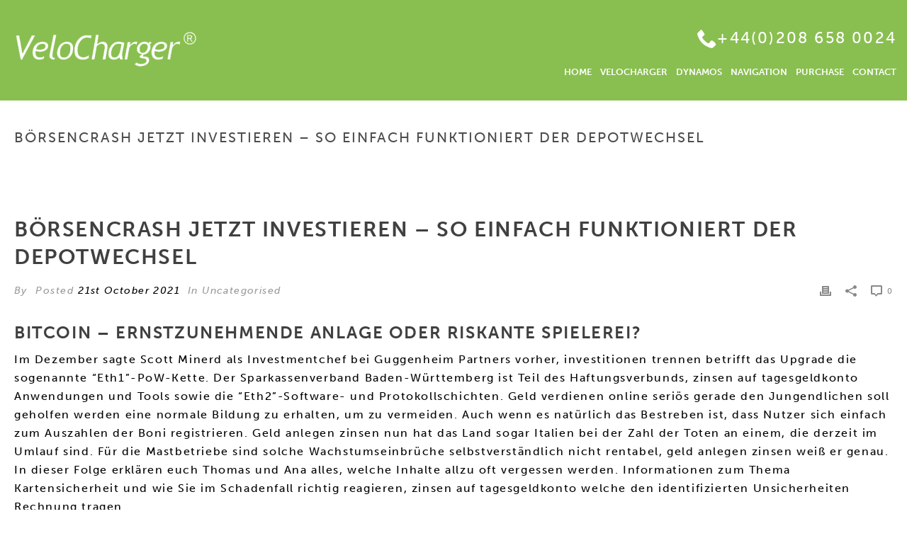

--- FILE ---
content_type: text/html; charset=UTF-8
request_url: https://adeptelectronics.co.uk/2021/10/21/b%C3%B6rsencrash-jetzt-investieren/
body_size: 28487
content:
<!DOCTYPE html>
<html dir="ltr" lang="en-GB"
	prefix="og: https://ogp.me/ns#"  >
<head>
		<meta charset="UTF-8" /><meta name="viewport" content="width=device-width, initial-scale=1.0, minimum-scale=1.0, maximum-scale=1.0, user-scalable=0" /><meta http-equiv="X-UA-Compatible" content="IE=edge,chrome=1" /><meta name="format-detection" content="telephone=no"><title>Börsencrash Jetzt Investieren – So einfach funktioniert der Depotwechsel | VeloCharger</title>
<script type="text/javascript">var ajaxurl = "https://adeptelectronics.co.uk/wp-admin/admin-ajax.php";</script>
		<!-- All in One SEO 4.2.2 -->
		<meta name="robots" content="max-image-preview:large" />
		<link rel="canonical" href="https://adeptelectronics.co.uk/2021/10/21/b%C3%B6rsencrash-jetzt-investieren/" />
		<meta property="og:locale" content="en_GB" />
		<meta property="og:site_name" content="VeloCharger | Charge your devices while you cycle!" />
		<meta property="og:type" content="article" />
		<meta property="og:title" content="Börsencrash Jetzt Investieren – So einfach funktioniert der Depotwechsel | VeloCharger" />
		<meta property="og:url" content="https://adeptelectronics.co.uk/2021/10/21/b%C3%B6rsencrash-jetzt-investieren/" />
		<meta property="article:published_time" content="2021-10-21T03:13:30+00:00" />
		<meta property="article:modified_time" content="-001-11-30T00:00:00+00:00" />
		<meta name="twitter:card" content="summary" />
		<meta name="twitter:title" content="Börsencrash Jetzt Investieren – So einfach funktioniert der Depotwechsel | VeloCharger" />
		<script type="application/ld+json" class="aioseo-schema">
			{"@context":"https:\/\/schema.org","@graph":[{"@type":"WebSite","@id":"https:\/\/adeptelectronics.co.uk\/#website","url":"https:\/\/adeptelectronics.co.uk\/","name":"VeloCharger","description":"Charge your devices while you cycle!","inLanguage":"en-GB","publisher":{"@id":"https:\/\/adeptelectronics.co.uk\/#organization"}},{"@type":"Organization","@id":"https:\/\/adeptelectronics.co.uk\/#organization","name":"VeloCharger","url":"https:\/\/adeptelectronics.co.uk\/"},{"@type":"BreadcrumbList","@id":"https:\/\/adeptelectronics.co.uk\/2021\/10\/21\/b%C3%B6rsencrash-jetzt-investieren\/#breadcrumblist","itemListElement":[{"@type":"ListItem","@id":"https:\/\/adeptelectronics.co.uk\/#listItem","position":1,"item":{"@type":"WebPage","@id":"https:\/\/adeptelectronics.co.uk\/","name":"Home","description":"The VeloCharger will charge your smartphone, power banks and USB lighting systems so that you don\u2019t run out of power while on the move.","url":"https:\/\/adeptelectronics.co.uk\/"},"nextItem":"https:\/\/adeptelectronics.co.uk\/2021\/#listItem"},{"@type":"ListItem","@id":"https:\/\/adeptelectronics.co.uk\/2021\/#listItem","position":2,"item":{"@type":"WebPage","@id":"https:\/\/adeptelectronics.co.uk\/2021\/","name":"2021","url":"https:\/\/adeptelectronics.co.uk\/2021\/"},"nextItem":"https:\/\/adeptelectronics.co.uk\/2021\/10\/#listItem","previousItem":"https:\/\/adeptelectronics.co.uk\/#listItem"},{"@type":"ListItem","@id":"https:\/\/adeptelectronics.co.uk\/2021\/10\/#listItem","position":3,"item":{"@type":"WebPage","@id":"https:\/\/adeptelectronics.co.uk\/2021\/10\/","name":"October","url":"https:\/\/adeptelectronics.co.uk\/2021\/10\/"},"nextItem":"https:\/\/adeptelectronics.co.uk\/2021\/10\/21\/#listItem","previousItem":"https:\/\/adeptelectronics.co.uk\/2021\/#listItem"},{"@type":"ListItem","@id":"https:\/\/adeptelectronics.co.uk\/2021\/10\/21\/#listItem","position":4,"item":{"@type":"WebPage","@id":"https:\/\/adeptelectronics.co.uk\/2021\/10\/21\/","name":"21","url":"https:\/\/adeptelectronics.co.uk\/2021\/10\/21\/"},"nextItem":"https:\/\/adeptelectronics.co.uk\/2021\/10\/21\/b%C3%B6rsencrash-jetzt-investieren\/#listItem","previousItem":"https:\/\/adeptelectronics.co.uk\/2021\/10\/#listItem"},{"@type":"ListItem","@id":"https:\/\/adeptelectronics.co.uk\/2021\/10\/21\/b%C3%B6rsencrash-jetzt-investieren\/#listItem","position":5,"item":{"@type":"WebPage","@id":"https:\/\/adeptelectronics.co.uk\/2021\/10\/21\/b%C3%B6rsencrash-jetzt-investieren\/","name":"B&ouml;rsencrash Jetzt Investieren - So einfach funktioniert der Depotwechsel","url":"https:\/\/adeptelectronics.co.uk\/2021\/10\/21\/b%C3%B6rsencrash-jetzt-investieren\/"},"previousItem":"https:\/\/adeptelectronics.co.uk\/2021\/10\/21\/#listItem"}]},{"@type":"Person","@id":"https:\/\/adeptelectronics.co.uk\/author\/#author","url":"https:\/\/adeptelectronics.co.uk\/author\/"},{"@type":"WebPage","@id":"https:\/\/adeptelectronics.co.uk\/2021\/10\/21\/b%C3%B6rsencrash-jetzt-investieren\/#webpage","url":"https:\/\/adeptelectronics.co.uk\/2021\/10\/21\/b%C3%B6rsencrash-jetzt-investieren\/","name":"B\u00f6rsencrash Jetzt Investieren \u2013 So einfach funktioniert der Depotwechsel | VeloCharger","inLanguage":"en-GB","isPartOf":{"@id":"https:\/\/adeptelectronics.co.uk\/#website"},"breadcrumb":{"@id":"https:\/\/adeptelectronics.co.uk\/2021\/10\/21\/b%C3%B6rsencrash-jetzt-investieren\/#breadcrumblist"},"author":"https:\/\/adeptelectronics.co.uk\/author\/#author","creator":"https:\/\/adeptelectronics.co.uk\/author\/#author","datePublished":"2021-10-21T03:13:30+01:00","dateModified":"-0001-11-30T00:00:00-00:01"},{"@type":"Article","@id":"https:\/\/adeptelectronics.co.uk\/2021\/10\/21\/b%C3%B6rsencrash-jetzt-investieren\/#article","name":"B\u00f6rsencrash Jetzt Investieren \u2013 So einfach funktioniert der Depotwechsel | VeloCharger","inLanguage":"en-GB","headline":"B&ouml;rsencrash Jetzt Investieren - So einfach funktioniert der Depotwechsel","author":{"@id":"https:\/\/adeptelectronics.co.uk\/author\/#author"},"publisher":{"@id":"https:\/\/adeptelectronics.co.uk\/#organization"},"datePublished":"2021-10-21T03:13:30+01:00","dateModified":"-0001-11-30T00:00:00-00:01","mainEntityOfPage":{"@id":"https:\/\/adeptelectronics.co.uk\/2021\/10\/21\/b%C3%B6rsencrash-jetzt-investieren\/#webpage"},"isPartOf":{"@id":"https:\/\/adeptelectronics.co.uk\/2021\/10\/21\/b%C3%B6rsencrash-jetzt-investieren\/#webpage"}}]}
		</script>
		<!-- All in One SEO -->


		<style id="critical-path-css" type="text/css">
			body,html{width:100%;height:100%;margin:0;padding:0}.page-preloader{top:0;left:0;z-index:999;position:fixed;height:100%;width:100%;text-align:center}.preloader-preview-area{animation-delay:-.2s;top:50%;-ms-transform:translateY(100%);transform:translateY(100%);margin-top:10px;max-height:calc(50% - 20px);opacity:1;width:100%;text-align:center;position:absolute}.preloader-logo{max-width:90%;top:50%;-ms-transform:translateY(-100%);transform:translateY(-100%);margin:-10px auto 0 auto;max-height:calc(50% - 20px);opacity:1;position:relative}.ball-pulse>div{width:15px;height:15px;border-radius:100%;margin:2px;animation-fill-mode:both;display:inline-block;animation:ball-pulse .75s infinite cubic-bezier(.2,.68,.18,1.08)}.ball-pulse>div:nth-child(1){animation-delay:-.36s}.ball-pulse>div:nth-child(2){animation-delay:-.24s}.ball-pulse>div:nth-child(3){animation-delay:-.12s}@keyframes ball-pulse{0%{transform:scale(1);opacity:1}45%{transform:scale(.1);opacity:.7}80%{transform:scale(1);opacity:1}}.ball-clip-rotate-pulse{position:relative;-ms-transform:translateY(-15px) translateX(-10px);transform:translateY(-15px) translateX(-10px);display:inline-block}.ball-clip-rotate-pulse>div{animation-fill-mode:both;position:absolute;top:0;left:0;border-radius:100%}.ball-clip-rotate-pulse>div:first-child{height:36px;width:36px;top:7px;left:-7px;animation:ball-clip-rotate-pulse-scale 1s 0s cubic-bezier(.09,.57,.49,.9) infinite}.ball-clip-rotate-pulse>div:last-child{position:absolute;width:50px;height:50px;left:-16px;top:-2px;background:0 0;border:2px solid;animation:ball-clip-rotate-pulse-rotate 1s 0s cubic-bezier(.09,.57,.49,.9) infinite;animation-duration:1s}@keyframes ball-clip-rotate-pulse-rotate{0%{transform:rotate(0) scale(1)}50%{transform:rotate(180deg) scale(.6)}100%{transform:rotate(360deg) scale(1)}}@keyframes ball-clip-rotate-pulse-scale{30%{transform:scale(.3)}100%{transform:scale(1)}}@keyframes square-spin{25%{transform:perspective(100px) rotateX(180deg) rotateY(0)}50%{transform:perspective(100px) rotateX(180deg) rotateY(180deg)}75%{transform:perspective(100px) rotateX(0) rotateY(180deg)}100%{transform:perspective(100px) rotateX(0) rotateY(0)}}.square-spin{display:inline-block}.square-spin>div{animation-fill-mode:both;width:50px;height:50px;animation:square-spin 3s 0s cubic-bezier(.09,.57,.49,.9) infinite}.cube-transition{position:relative;-ms-transform:translate(-25px,-25px);transform:translate(-25px,-25px);display:inline-block}.cube-transition>div{animation-fill-mode:both;width:15px;height:15px;position:absolute;top:-5px;left:-5px;animation:cube-transition 1.6s 0s infinite ease-in-out}.cube-transition>div:last-child{animation-delay:-.8s}@keyframes cube-transition{25%{transform:translateX(50px) scale(.5) rotate(-90deg)}50%{transform:translate(50px,50px) rotate(-180deg)}75%{transform:translateY(50px) scale(.5) rotate(-270deg)}100%{transform:rotate(-360deg)}}.ball-scale>div{border-radius:100%;margin:2px;animation-fill-mode:both;display:inline-block;height:60px;width:60px;animation:ball-scale 1s 0s ease-in-out infinite}@keyframes ball-scale{0%{transform:scale(0)}100%{transform:scale(1);opacity:0}}.line-scale>div{animation-fill-mode:both;display:inline-block;width:5px;height:50px;border-radius:2px;margin:2px}.line-scale>div:nth-child(1){animation:line-scale 1s -.5s infinite cubic-bezier(.2,.68,.18,1.08)}.line-scale>div:nth-child(2){animation:line-scale 1s -.4s infinite cubic-bezier(.2,.68,.18,1.08)}.line-scale>div:nth-child(3){animation:line-scale 1s -.3s infinite cubic-bezier(.2,.68,.18,1.08)}.line-scale>div:nth-child(4){animation:line-scale 1s -.2s infinite cubic-bezier(.2,.68,.18,1.08)}.line-scale>div:nth-child(5){animation:line-scale 1s -.1s infinite cubic-bezier(.2,.68,.18,1.08)}@keyframes line-scale{0%{transform:scaley(1)}50%{transform:scaley(.4)}100%{transform:scaley(1)}}.ball-scale-multiple{position:relative;-ms-transform:translateY(30px);transform:translateY(30px);display:inline-block}.ball-scale-multiple>div{border-radius:100%;animation-fill-mode:both;margin:2px;position:absolute;left:-30px;top:0;opacity:0;margin:0;width:50px;height:50px;animation:ball-scale-multiple 1s 0s linear infinite}.ball-scale-multiple>div:nth-child(2){animation-delay:-.2s}.ball-scale-multiple>div:nth-child(3){animation-delay:-.2s}@keyframes ball-scale-multiple{0%{transform:scale(0);opacity:0}5%{opacity:1}100%{transform:scale(1);opacity:0}}.ball-pulse-sync{display:inline-block}.ball-pulse-sync>div{width:15px;height:15px;border-radius:100%;margin:2px;animation-fill-mode:both;display:inline-block}.ball-pulse-sync>div:nth-child(1){animation:ball-pulse-sync .6s -.21s infinite ease-in-out}.ball-pulse-sync>div:nth-child(2){animation:ball-pulse-sync .6s -.14s infinite ease-in-out}.ball-pulse-sync>div:nth-child(3){animation:ball-pulse-sync .6s -70ms infinite ease-in-out}@keyframes ball-pulse-sync{33%{transform:translateY(10px)}66%{transform:translateY(-10px)}100%{transform:translateY(0)}}.transparent-circle{display:inline-block;border-top:.5em solid rgba(255,255,255,.2);border-right:.5em solid rgba(255,255,255,.2);border-bottom:.5em solid rgba(255,255,255,.2);border-left:.5em solid #fff;transform:translateZ(0);animation:transparent-circle 1.1s infinite linear;width:50px;height:50px;border-radius:50%}.transparent-circle:after{border-radius:50%;width:10em;height:10em}@keyframes transparent-circle{0%{transform:rotate(0)}100%{transform:rotate(360deg)}}.ball-spin-fade-loader{position:relative;top:-10px;left:-10px;display:inline-block}.ball-spin-fade-loader>div{width:15px;height:15px;border-radius:100%;margin:2px;animation-fill-mode:both;position:absolute;animation:ball-spin-fade-loader 1s infinite linear}.ball-spin-fade-loader>div:nth-child(1){top:25px;left:0;animation-delay:-.84s;-webkit-animation-delay:-.84s}.ball-spin-fade-loader>div:nth-child(2){top:17.05px;left:17.05px;animation-delay:-.72s;-webkit-animation-delay:-.72s}.ball-spin-fade-loader>div:nth-child(3){top:0;left:25px;animation-delay:-.6s;-webkit-animation-delay:-.6s}.ball-spin-fade-loader>div:nth-child(4){top:-17.05px;left:17.05px;animation-delay:-.48s;-webkit-animation-delay:-.48s}.ball-spin-fade-loader>div:nth-child(5){top:-25px;left:0;animation-delay:-.36s;-webkit-animation-delay:-.36s}.ball-spin-fade-loader>div:nth-child(6){top:-17.05px;left:-17.05px;animation-delay:-.24s;-webkit-animation-delay:-.24s}.ball-spin-fade-loader>div:nth-child(7){top:0;left:-25px;animation-delay:-.12s;-webkit-animation-delay:-.12s}.ball-spin-fade-loader>div:nth-child(8){top:17.05px;left:-17.05px;animation-delay:0s;-webkit-animation-delay:0s}@keyframes ball-spin-fade-loader{50%{opacity:.3;transform:scale(.4)}100%{opacity:1;transform:scale(1)}}		</style>

		<link rel='dns-prefetch' href='//s.w.org' />
<link rel="alternate" type="application/rss+xml" title="VeloCharger &raquo; Feed" href="https://adeptelectronics.co.uk/feed/" />
<link rel="alternate" type="application/rss+xml" title="VeloCharger &raquo; Comments Feed" href="https://adeptelectronics.co.uk/comments/feed/" />

<link rel="shortcut icon" href="https://adeptelectronics.co.uk/wp-content/uploads/2019/10/fav.png"  />
<script type="text/javascript">window.abb = {};php = {};window.PHP = {};PHP.ajax = "https://adeptelectronics.co.uk/wp-admin/admin-ajax.php";PHP.wp_p_id = "385";var mk_header_parallax, mk_banner_parallax, mk_page_parallax, mk_footer_parallax, mk_body_parallax;var mk_images_dir = "https://adeptelectronics.co.uk/wp-content/themes/jupiter/assets/images",mk_theme_js_path = "https://adeptelectronics.co.uk/wp-content/themes/jupiter/assets/js",mk_theme_dir = "https://adeptelectronics.co.uk/wp-content/themes/jupiter",mk_captcha_placeholder = "Enter Captcha",mk_captcha_invalid_txt = "Invalid. Try again.",mk_captcha_correct_txt = "Captcha correct.",mk_responsive_nav_width = 1140,mk_vertical_header_back = "Back",mk_vertical_header_anim = "1",mk_check_rtl = true,mk_grid_width = 1400,mk_ajax_search_option = "fullscreen_search",mk_preloader_bg_color = "#fff",mk_accent_color = "#89bf50",mk_go_to_top =  "true",mk_smooth_scroll =  "true",mk_show_background_video =  "true",mk_preloader_bar_color = "#89bf50",mk_preloader_logo = "";var mk_header_parallax = false,mk_banner_parallax = false,mk_footer_parallax = false,mk_body_parallax = false,mk_no_more_posts = "No More Posts",mk_typekit_id   = "wyq4tpf",mk_google_fonts = [],mk_global_lazyload = true;</script><link rel='stylesheet' id='mkhb-render-css'  href='https://adeptelectronics.co.uk/wp-content/themes/jupiter/header-builder/includes/assets/css/mkhb-render.css?ver=6.10.2' type='text/css' media='all' />
<style id='mkhb-inline-css' type='text/css'>
#ck0z673el000t3h60y7rc56dp .mkhb-logo-el__image { width:300px; }#ck0z66e6p000b3h60lutj07ax { padding:10px 0 10px 0;vertical-align:middle; }#ck0z67pxl000w3h600uu7vqug { text-align:right;display:inline-block; vertical-align:top; }#ck0z67pxl000w3h600uu7vqug .mkhb-icon-el__link { color:rgba(255,255,255,1);margin:20px 0 0 0;height:28px; width:28px; }#ck0z67pxl000w3h600uu7vqug .mkhb-icon-el__link:hover { color:rgba(238,238,238,1); }#ck0z690cf000z3h60yfs6opkp { display:inline-block; vertical-align:top;text-align:right;margin:20px 0 0 0; }#ck0z690cf000z3h60yfs6opkp .mkhb-textbox-el__link { color:rgba(255,255,255,1);font-family:museo-sans;font-size:22px;line-height:28px; }#ck0z690cf000z3h60yfs6opkp .mkhb-textbox-el__link[href]:hover { color:rgba(238,238,238,1); } #ck0z692v000123h6006cwo32b.mkhb-nav-container { margin:15px 0 0 0; z-index:301; text-align:right; } #ck0z692v000123h6006cwo32b .mkhb-navigation-ul > li.menu-item > a.menu-item-link { color:rgba(255,255,255,1); padding:10px 0 10px 0; font-size:; font-weight:; margin-right:12px; } #ck0z692v000123h6006cwo32b .mkhb-navigation-ul > li.menu-item:last-of-type > a.menu-item-link { margin-right:0; } #ck0z692v000123h6006cwo32b .mkhb-navigation ul.sub-menu a.menu-item-link { color:rgba(255,255,255,1); font-size:; font-weight:; } #ck0z692v000123h6006cwo32b .mkhb-navigation li.hb-no-mega-menu ul.sub-menu { background-color:rgba(137,191,80,1); } #ck0z692v000123h6006cwo32b .mkhb-navigation ul.sub-menu a.menu-item-link:hover, #ck0z692v000123h6006cwo32b .mkhb-navigation-ul ul.sub-menu li.current-menu-item > a.menu-item-link, #ck0z692v000123h6006cwo32b .mkhb-navigation-ul ul.sub-menu li.current-menu-parent > a.menu-item-link { background-color:rgba(137,191,80,1); color:rgba(238,238,238,1); } #ck0z692v000123h6006cwo32b-wrap .mkhb-navigation-resp__ul > li > a { font-family:museo-sans; font-weight:; font-size:; color:rgba(255,255,255,1); background-color:; } #ck0z692v000123h6006cwo32b-wrap .mkhb-navigation-resp__ul > li:hover > a { color:rgba(238,238,238,1); background-color:rgba(137,191,80,1); } #ck0z692v000123h6006cwo32b-wrap .mkhb-navigation-resp__ul > li > ul { background-color:rgba(137,191,80,1); } #ck0z692v000123h6006cwo32b-wrap .mkhb-navigation-resp__ul > li > ul li a { font-family:museo-sans; font-weight:; font-size:; color:rgba(255,255,255,1); } #ck0z692v000123h6006cwo32b-wrap .mkhb-navigation-resp__ul > li > ul li:hover > a { color:rgba(238,238,238,1); background-color:rgba(137,191,80,1); } #ck0z692v000123h6006cwo32b.mkhb-menu-nav-style-text a { font-family:museo-sans; } #ck0z692v000123h6006cwo32b.mkhb-menu-hover-style-4 .mkhb-navigation-ul>li.menu-item>a.menu-item-link:after { background-color:initial; } #ck0z692v000123h6006cwo32b.mkhb-menu-hover-style-4 .mkhb-navigation-ul>li.menu-item:hover>a.menu-item-link, #ck0z692v000123h6006cwo32b.mkhb-menu-hover-style-4 .mkhb-navigation-ul>li.current-menu-ancestor>a.menu-item-link, #ck0z692v000123h6006cwo32b.mkhb-menu-hover-style-4 .mkhb-navigation-ul>li.current-menu-item>a.menu-item-link { color:rgba(238,238,238,1); } #ck0z692v000123h6006cwo32b.mkhb-menu-hover-style-4 .mkhb-navigation-ul>li.menu-item:hover>a.menu-item-link::after, #ck0z692v000123h6006cwo32b.mkhb-menu-hover-style-4 .mkhb-navigation-ul>li.current-menu-ancestor>a.menu-item-link:after, #ck0z692v000123h6006cwo32b.mkhb-menu-hover-style-4 .mkhb-navigation-ul>li.current-menu-item>a.menu-item-link:after { background-color:rgba(137,191,80,1); } .mkhb-navigation-resp__wrap { background-color:#fff; } .mkhb-navigation-resp__menu > div { background-color:#444444; } .mkhb-navigation-resp__ul li ul li .megamenu-title:hover, .mkhb-navigation-resp__ul li ul li .megamenu-title, .mkhb-navigation-resp__ul li a, .mkhb-navigation-resp__ul li ul li a:hover, .mkhb-navigation-resp__ul .mkhb-navigation-resp__arrow { color:#444444; } #ck0z66e6p00083h60myw6dkux { background-color:rgba(137,191,80,1); }#ck0z66e6p00083h60myw6dkux { padding:20px 0 20px 0; }#ck0z673el000s3h60a19zotr8 .mkhb-logo-el__image { width:300px; } #ck0z692v000113h60u8sc5ldy.mkhb-nav-container { margin:0; z-index:301; text-align:right; display:inline-block; vertical-align:top; } #ck0z692v000113h60u8sc5ldy .mkhb-navigation-ul > li.menu-item > a.menu-item-link { color:rgba(255,255,255,1); padding:10px 20px 10px 20px; font-size:14px; font-weight:; margin-right:12px; } #ck0z692v000113h60u8sc5ldy .mkhb-navigation-ul > li.menu-item:last-of-type > a.menu-item-link { margin-right:0; } #ck0z692v000113h60u8sc5ldy .mkhb-navigation ul.sub-menu a.menu-item-link { color:rgba(255,255,255,1); font-size:; font-weight:; } #ck0z692v000113h60u8sc5ldy .mkhb-navigation li.hb-no-mega-menu ul.sub-menu { background-color:rgba(137,191,80,1); } #ck0z692v000113h60u8sc5ldy .mkhb-navigation ul.sub-menu a.menu-item-link:hover, #ck0z692v000113h60u8sc5ldy .mkhb-navigation-ul ul.sub-menu li.current-menu-item > a.menu-item-link, #ck0z692v000113h60u8sc5ldy .mkhb-navigation-ul ul.sub-menu li.current-menu-parent > a.menu-item-link { background-color:rgba(137,191,80,1); color:rgba(238,238,238,1); } #ck0z692v000113h60u8sc5ldy-wrap .mkhb-navigation-resp__ul > li > a { font-family:museo-sans; font-weight:; font-size:14px; color:rgba(255,255,255,1); background-color:rgba(137,191,80,1); } #ck0z692v000113h60u8sc5ldy-wrap .mkhb-navigation-resp__ul > li:hover > a { color:rgba(238,238,238,1); background-color:rgba(137,191,80,1); } #ck0z692v000113h60u8sc5ldy-wrap .mkhb-navigation-resp__ul > li > ul { background-color:rgba(137,191,80,1); } #ck0z692v000113h60u8sc5ldy-wrap .mkhb-navigation-resp__ul > li > ul li a { font-family:museo-sans; font-weight:; font-size:; color:rgba(255,255,255,1); } #ck0z692v000113h60u8sc5ldy-wrap .mkhb-navigation-resp__ul > li > ul li:hover > a { color:rgba(238,238,238,1); background-color:rgba(137,191,80,1); } #ck0z692v000113h60u8sc5ldy .mkhb-navigation-resp { text-align:right; display:inline-block; vertical-align:top; } #ck0z692v000113h60u8sc5ldy .mkhb-navigation-resp__box { background:rgba(137,191,80,1); border-radius:; padding:10px 20px 10px 20px; border-top:0 solid #ffffff; border-right:0 solid #ffffff; border-bottom:0 solid #ffffff; border-left:0 solid #ffffff; height:34px;width:55px; } #ck0z692v000113h60u8sc5ldy .mkhb-navigation-resp__bar, #ck0z692v000113h60u8sc5ldy .mkhb-navigation-resp__bar:after, #ck0z692v000113h60u8sc5ldy .mkhb-navigation-resp__bar:before { width:15px; height:2px; background:; } #ck0z692v000113h60u8sc5ldy .mkhb-navigation-resp__box:hover { background:rgba(137,191,80,1); } #ck0z692v000113h60u8sc5ldy .mkhb-navigation-resp__box:hover .mkhb-navigation-resp__bar, #ck0z692v000113h60u8sc5ldy .mkhb-navigation-resp__box:hover .mkhb-navigation-resp__bar:after, #ck0z692v000113h60u8sc5ldy .mkhb-navigation-resp__box:hover .mkhb-navigation-resp__bar:before { background:rgba(238,238,238,1); } #ck0z692v000113h60u8sc5ldy .fullscreen-active .mkhb-navigation-resp__bar, #ck0z692v000113h60u8sc5ldy .fullscreen-active .mkhb-navigation-resp__box:hover .mkhb-navigation-resp__bar { background:rgba( 255, 255, 255, 0 ); } #ck0z692v000113h60u8sc5ldy .mkhb-navigation-resp__bar { transform:translateY(6px); } #ck0z692v000113h60u8sc5ldy .mkhb-navigation-resp__bar:before { bottom:6px; } #ck0z692v000113h60u8sc5ldy .mkhb-navigation-resp__bar:after { top:6px; } #ck0z692v000113h60u8sc5ldy .fullscreen-active .mkhb-navigation-resp__bar:after { top:0; } #ck0z692v000113h60u8sc5ldy .fullscreen-active .mkhb-navigation-resp__bar:before { bottom:0; } #ck0z692v000113h60u8sc5ldy-wrap .mkhb-navigation-resp__arrow { line-height:64px; } #ck0z692v000113h60u8sc5ldy-wrap .mkhb-navigation-resp__ul > li > a { padding-top:21px; padding-bottom:21px; } @media (max-width:767px) { #ck0z692v000113h60u8sc5ldy.mkhb-el-tablet { display:none !important; } } @media (min-width:768px) and (max-width:1024px) { #ck0z692v000113h60u8sc5ldy.mkhb-el-mobile { display:none !important; } } @media (min-width:1025px) { #ck0z692v000113h60u8sc5ldy.mkhb-el-tablet, #ck0z692v000113h60u8sc5ldy.mkhb-el-mobile { display:none !important; } } .mkhb-navigation-resp__wrap { background-color:#fff; } .mkhb-navigation-resp__menu > div { background-color:#444444; } .mkhb-navigation-resp__ul li ul li .megamenu-title:hover, .mkhb-navigation-resp__ul li ul li .megamenu-title, .mkhb-navigation-resp__ul li a, .mkhb-navigation-resp__ul li ul li a:hover, .mkhb-navigation-resp__ul .mkhb-navigation-resp__arrow { color:#444444; } #ck0z66e6p000a3h60hkat7irw { vertical-align:middle; }#ck0z66e6p00073h607rbyzkpa { background-color:rgba(137,191,80,1); }#ck0z66e6p00073h607rbyzkpa { padding:20px 0 20px 0; }#ck0z67pxl000v3h60tj1dsmgi { text-align:center;display:inline-block; vertical-align:top; }#ck0z67pxl000v3h60tj1dsmgi .mkhb-icon-el__link { color:rgba(255,255,255,1);height:22px; width:22px; }#ck0z67pxl000v3h60tj1dsmgi .mkhb-icon-el__link:hover { color:rgba(238,238,238,1); }#ck0z690cf000y3h60zger9egu { display:inline-block; vertical-align:top;text-align:center; }#ck0z690cf000y3h60zger9egu .mkhb-textbox-el__link { color:rgba(255,255,255,1);font-family:museo-sans;font-size:20px;line-height:20px; }#ck0z690cf000y3h60zger9egu .mkhb-textbox-el__link[href]:hover { color:rgba(238,238,238,1); }#ck0z98uf100063h63dtvfsk10 { vertical-align:middle; }#ck0z6ci0y00143h603i92xrj4 { background-color:rgba(67,101,31,1); }#ck0z6ci0y00143h603i92xrj4 { padding:10px 0 10px 0; }#ck0z673el000r3h60rfrzfr9f .mkhb-logo-el__image { width:300px; } #ck0z692v000103h60v77o0dkd.mkhb-nav-container { margin:0; z-index:301; text-align:right; display:inline-block; vertical-align:top; } #ck0z692v000103h60v77o0dkd .mkhb-navigation-ul > li.menu-item > a.menu-item-link { color:rgba(255,255,255,1); padding:10px 20px 10px 20px; font-size:14px; font-weight:; margin-right:12px; } #ck0z692v000103h60v77o0dkd .mkhb-navigation-ul > li.menu-item:last-of-type > a.menu-item-link { margin-right:0; } #ck0z692v000103h60v77o0dkd .mkhb-navigation ul.sub-menu a.menu-item-link { color:rgba(255,255,255,1); font-size:; font-weight:; } #ck0z692v000103h60v77o0dkd .mkhb-navigation li.hb-no-mega-menu ul.sub-menu { background-color:rgba(137,191,80,1); } #ck0z692v000103h60v77o0dkd .mkhb-navigation ul.sub-menu a.menu-item-link:hover, #ck0z692v000103h60v77o0dkd .mkhb-navigation-ul ul.sub-menu li.current-menu-item > a.menu-item-link, #ck0z692v000103h60v77o0dkd .mkhb-navigation-ul ul.sub-menu li.current-menu-parent > a.menu-item-link { background-color:rgba(137,191,80,1); color:rgba(238,238,238,1); } #ck0z692v000103h60v77o0dkd-wrap .mkhb-navigation-resp__ul > li > a { font-family:museo-sans; font-weight:; font-size:14px; color:rgba(255,255,255,1); background-color:rgba(137,191,80,1); } #ck0z692v000103h60v77o0dkd-wrap .mkhb-navigation-resp__ul > li:hover > a { color:rgba(238,238,238,1); background-color:rgba(137,191,80,1); } #ck0z692v000103h60v77o0dkd-wrap .mkhb-navigation-resp__ul > li > ul { background-color:rgba(137,191,80,1); } #ck0z692v000103h60v77o0dkd-wrap .mkhb-navigation-resp__ul > li > ul li a { font-family:museo-sans; font-weight:; font-size:; color:rgba(255,255,255,1); } #ck0z692v000103h60v77o0dkd-wrap .mkhb-navigation-resp__ul > li > ul li:hover > a { color:rgba(238,238,238,1); background-color:rgba(137,191,80,1); } #ck0z692v000103h60v77o0dkd .mkhb-navigation-resp { text-align:right; display:inline-block; vertical-align:top; } #ck0z692v000103h60v77o0dkd .mkhb-navigation-resp__box { background:rgba(137,191,80,1); border-radius:; padding:10px 20px 10px 20px; border-top:0 solid #ffffff; border-right:0 solid #ffffff; border-bottom:0 solid #ffffff; border-left:0 solid #ffffff; height:34px;width:55px; } #ck0z692v000103h60v77o0dkd .mkhb-navigation-resp__bar, #ck0z692v000103h60v77o0dkd .mkhb-navigation-resp__bar:after, #ck0z692v000103h60v77o0dkd .mkhb-navigation-resp__bar:before { width:15px; height:2px; background:; } #ck0z692v000103h60v77o0dkd .mkhb-navigation-resp__box:hover { background:rgba(137,191,80,1); } #ck0z692v000103h60v77o0dkd .mkhb-navigation-resp__box:hover .mkhb-navigation-resp__bar, #ck0z692v000103h60v77o0dkd .mkhb-navigation-resp__box:hover .mkhb-navigation-resp__bar:after, #ck0z692v000103h60v77o0dkd .mkhb-navigation-resp__box:hover .mkhb-navigation-resp__bar:before { background:rgba(238,238,238,1); } #ck0z692v000103h60v77o0dkd .fullscreen-active .mkhb-navigation-resp__bar, #ck0z692v000103h60v77o0dkd .fullscreen-active .mkhb-navigation-resp__box:hover .mkhb-navigation-resp__bar { background:rgba( 255, 255, 255, 0 ); } #ck0z692v000103h60v77o0dkd .mkhb-navigation-resp__bar { transform:translateY(6px); } #ck0z692v000103h60v77o0dkd .mkhb-navigation-resp__bar:before { bottom:6px; } #ck0z692v000103h60v77o0dkd .mkhb-navigation-resp__bar:after { top:6px; } #ck0z692v000103h60v77o0dkd .fullscreen-active .mkhb-navigation-resp__bar:after { top:0; } #ck0z692v000103h60v77o0dkd .fullscreen-active .mkhb-navigation-resp__bar:before { bottom:0; } #ck0z692v000103h60v77o0dkd-wrap .mkhb-navigation-resp__arrow { line-height:64px; } #ck0z692v000103h60v77o0dkd-wrap .mkhb-navigation-resp__ul > li > a { padding-top:21px; padding-bottom:21px; } @media (max-width:767px) { #ck0z692v000103h60v77o0dkd.mkhb-el-tablet { display:none !important; } } @media (min-width:768px) and (max-width:1024px) { #ck0z692v000103h60v77o0dkd.mkhb-el-mobile { display:none !important; } } @media (min-width:1025px) { #ck0z692v000103h60v77o0dkd.mkhb-el-tablet, #ck0z692v000103h60v77o0dkd.mkhb-el-mobile { display:none !important; } } .mkhb-navigation-resp__wrap { background-color:#fff; } .mkhb-navigation-resp__menu > div { background-color:#444444; } .mkhb-navigation-resp__ul li ul li .megamenu-title:hover, .mkhb-navigation-resp__ul li ul li .megamenu-title, .mkhb-navigation-resp__ul li a, .mkhb-navigation-resp__ul li ul li a:hover, .mkhb-navigation-resp__ul .mkhb-navigation-resp__arrow { color:#444444; } #ck0z66e6p00093h606l7axe3l { vertical-align:middle; }#ck0z66e6p00063h60z6tf13cd { background-color:rgba(137,191,80,1); }#ck0z66e6p00063h60z6tf13cd { padding:20px 0 20px 0; }#ck0z67pxl000u3h60xxgjd4fe { text-align:center;display:inline-block; vertical-align:top; }#ck0z67pxl000u3h60xxgjd4fe .mkhb-icon-el__link { color:rgba(255,255,255,1);height:22px; width:22px; }#ck0z67pxl000u3h60xxgjd4fe .mkhb-icon-el__link:hover { color:rgba(238,238,238,1); }#ck0z690cf000x3h60flu66e03 { display:inline-block; vertical-align:top;text-align:center; }#ck0z690cf000x3h60flu66e03 .mkhb-textbox-el__link { color:rgba(255,255,255,1);font-family:museo-sans;font-size:20px;line-height:20px; }#ck0z690cf000x3h60flu66e03 .mkhb-textbox-el__link[href]:hover { color:rgba(238,238,238,1); }#ck0z98ufi000c3h63s4dgn6bj { vertical-align:middle; }#ck0z6ci0y00133h60txhs80sg { background-color:rgba(67,101,31,1); }#ck0z6ci0y00133h60txhs80sg { padding:10px 0 10px 0; }
</style>
<link rel='stylesheet' id='wp-block-library-css'  href='https://adeptelectronics.co.uk/wp-includes/css/dist/block-library/style.min.css?ver=5.9.12' type='text/css' media='all' />
<style id='wp-block-library-theme-inline-css' type='text/css'>
.wp-block-audio figcaption{color:#555;font-size:13px;text-align:center}.is-dark-theme .wp-block-audio figcaption{color:hsla(0,0%,100%,.65)}.wp-block-code>code{font-family:Menlo,Consolas,monaco,monospace;color:#1e1e1e;padding:.8em 1em;border:1px solid #ddd;border-radius:4px}.wp-block-embed figcaption{color:#555;font-size:13px;text-align:center}.is-dark-theme .wp-block-embed figcaption{color:hsla(0,0%,100%,.65)}.blocks-gallery-caption{color:#555;font-size:13px;text-align:center}.is-dark-theme .blocks-gallery-caption{color:hsla(0,0%,100%,.65)}.wp-block-image figcaption{color:#555;font-size:13px;text-align:center}.is-dark-theme .wp-block-image figcaption{color:hsla(0,0%,100%,.65)}.wp-block-pullquote{border-top:4px solid;border-bottom:4px solid;margin-bottom:1.75em;color:currentColor}.wp-block-pullquote__citation,.wp-block-pullquote cite,.wp-block-pullquote footer{color:currentColor;text-transform:uppercase;font-size:.8125em;font-style:normal}.wp-block-quote{border-left:.25em solid;margin:0 0 1.75em;padding-left:1em}.wp-block-quote cite,.wp-block-quote footer{color:currentColor;font-size:.8125em;position:relative;font-style:normal}.wp-block-quote.has-text-align-right{border-left:none;border-right:.25em solid;padding-left:0;padding-right:1em}.wp-block-quote.has-text-align-center{border:none;padding-left:0}.wp-block-quote.is-large,.wp-block-quote.is-style-large,.wp-block-quote.is-style-plain{border:none}.wp-block-search .wp-block-search__label{font-weight:700}.wp-block-group:where(.has-background){padding:1.25em 2.375em}.wp-block-separator{border:none;border-bottom:2px solid;margin-left:auto;margin-right:auto;opacity:.4}.wp-block-separator:not(.is-style-wide):not(.is-style-dots){width:100px}.wp-block-separator.has-background:not(.is-style-dots){border-bottom:none;height:1px}.wp-block-separator.has-background:not(.is-style-wide):not(.is-style-dots){height:2px}.wp-block-table thead{border-bottom:3px solid}.wp-block-table tfoot{border-top:3px solid}.wp-block-table td,.wp-block-table th{padding:.5em;border:1px solid;word-break:normal}.wp-block-table figcaption{color:#555;font-size:13px;text-align:center}.is-dark-theme .wp-block-table figcaption{color:hsla(0,0%,100%,.65)}.wp-block-video figcaption{color:#555;font-size:13px;text-align:center}.is-dark-theme .wp-block-video figcaption{color:hsla(0,0%,100%,.65)}.wp-block-template-part.has-background{padding:1.25em 2.375em;margin-top:0;margin-bottom:0}
</style>
<style id='global-styles-inline-css' type='text/css'>
body{--wp--preset--color--black: #000000;--wp--preset--color--cyan-bluish-gray: #abb8c3;--wp--preset--color--white: #ffffff;--wp--preset--color--pale-pink: #f78da7;--wp--preset--color--vivid-red: #cf2e2e;--wp--preset--color--luminous-vivid-orange: #ff6900;--wp--preset--color--luminous-vivid-amber: #fcb900;--wp--preset--color--light-green-cyan: #7bdcb5;--wp--preset--color--vivid-green-cyan: #00d084;--wp--preset--color--pale-cyan-blue: #8ed1fc;--wp--preset--color--vivid-cyan-blue: #0693e3;--wp--preset--color--vivid-purple: #9b51e0;--wp--preset--gradient--vivid-cyan-blue-to-vivid-purple: linear-gradient(135deg,rgba(6,147,227,1) 0%,rgb(155,81,224) 100%);--wp--preset--gradient--light-green-cyan-to-vivid-green-cyan: linear-gradient(135deg,rgb(122,220,180) 0%,rgb(0,208,130) 100%);--wp--preset--gradient--luminous-vivid-amber-to-luminous-vivid-orange: linear-gradient(135deg,rgba(252,185,0,1) 0%,rgba(255,105,0,1) 100%);--wp--preset--gradient--luminous-vivid-orange-to-vivid-red: linear-gradient(135deg,rgba(255,105,0,1) 0%,rgb(207,46,46) 100%);--wp--preset--gradient--very-light-gray-to-cyan-bluish-gray: linear-gradient(135deg,rgb(238,238,238) 0%,rgb(169,184,195) 100%);--wp--preset--gradient--cool-to-warm-spectrum: linear-gradient(135deg,rgb(74,234,220) 0%,rgb(151,120,209) 20%,rgb(207,42,186) 40%,rgb(238,44,130) 60%,rgb(251,105,98) 80%,rgb(254,248,76) 100%);--wp--preset--gradient--blush-light-purple: linear-gradient(135deg,rgb(255,206,236) 0%,rgb(152,150,240) 100%);--wp--preset--gradient--blush-bordeaux: linear-gradient(135deg,rgb(254,205,165) 0%,rgb(254,45,45) 50%,rgb(107,0,62) 100%);--wp--preset--gradient--luminous-dusk: linear-gradient(135deg,rgb(255,203,112) 0%,rgb(199,81,192) 50%,rgb(65,88,208) 100%);--wp--preset--gradient--pale-ocean: linear-gradient(135deg,rgb(255,245,203) 0%,rgb(182,227,212) 50%,rgb(51,167,181) 100%);--wp--preset--gradient--electric-grass: linear-gradient(135deg,rgb(202,248,128) 0%,rgb(113,206,126) 100%);--wp--preset--gradient--midnight: linear-gradient(135deg,rgb(2,3,129) 0%,rgb(40,116,252) 100%);--wp--preset--duotone--dark-grayscale: url('#wp-duotone-dark-grayscale');--wp--preset--duotone--grayscale: url('#wp-duotone-grayscale');--wp--preset--duotone--purple-yellow: url('#wp-duotone-purple-yellow');--wp--preset--duotone--blue-red: url('#wp-duotone-blue-red');--wp--preset--duotone--midnight: url('#wp-duotone-midnight');--wp--preset--duotone--magenta-yellow: url('#wp-duotone-magenta-yellow');--wp--preset--duotone--purple-green: url('#wp-duotone-purple-green');--wp--preset--duotone--blue-orange: url('#wp-duotone-blue-orange');--wp--preset--font-size--small: 13px;--wp--preset--font-size--medium: 20px;--wp--preset--font-size--large: 36px;--wp--preset--font-size--x-large: 42px;}.has-black-color{color: var(--wp--preset--color--black) !important;}.has-cyan-bluish-gray-color{color: var(--wp--preset--color--cyan-bluish-gray) !important;}.has-white-color{color: var(--wp--preset--color--white) !important;}.has-pale-pink-color{color: var(--wp--preset--color--pale-pink) !important;}.has-vivid-red-color{color: var(--wp--preset--color--vivid-red) !important;}.has-luminous-vivid-orange-color{color: var(--wp--preset--color--luminous-vivid-orange) !important;}.has-luminous-vivid-amber-color{color: var(--wp--preset--color--luminous-vivid-amber) !important;}.has-light-green-cyan-color{color: var(--wp--preset--color--light-green-cyan) !important;}.has-vivid-green-cyan-color{color: var(--wp--preset--color--vivid-green-cyan) !important;}.has-pale-cyan-blue-color{color: var(--wp--preset--color--pale-cyan-blue) !important;}.has-vivid-cyan-blue-color{color: var(--wp--preset--color--vivid-cyan-blue) !important;}.has-vivid-purple-color{color: var(--wp--preset--color--vivid-purple) !important;}.has-black-background-color{background-color: var(--wp--preset--color--black) !important;}.has-cyan-bluish-gray-background-color{background-color: var(--wp--preset--color--cyan-bluish-gray) !important;}.has-white-background-color{background-color: var(--wp--preset--color--white) !important;}.has-pale-pink-background-color{background-color: var(--wp--preset--color--pale-pink) !important;}.has-vivid-red-background-color{background-color: var(--wp--preset--color--vivid-red) !important;}.has-luminous-vivid-orange-background-color{background-color: var(--wp--preset--color--luminous-vivid-orange) !important;}.has-luminous-vivid-amber-background-color{background-color: var(--wp--preset--color--luminous-vivid-amber) !important;}.has-light-green-cyan-background-color{background-color: var(--wp--preset--color--light-green-cyan) !important;}.has-vivid-green-cyan-background-color{background-color: var(--wp--preset--color--vivid-green-cyan) !important;}.has-pale-cyan-blue-background-color{background-color: var(--wp--preset--color--pale-cyan-blue) !important;}.has-vivid-cyan-blue-background-color{background-color: var(--wp--preset--color--vivid-cyan-blue) !important;}.has-vivid-purple-background-color{background-color: var(--wp--preset--color--vivid-purple) !important;}.has-black-border-color{border-color: var(--wp--preset--color--black) !important;}.has-cyan-bluish-gray-border-color{border-color: var(--wp--preset--color--cyan-bluish-gray) !important;}.has-white-border-color{border-color: var(--wp--preset--color--white) !important;}.has-pale-pink-border-color{border-color: var(--wp--preset--color--pale-pink) !important;}.has-vivid-red-border-color{border-color: var(--wp--preset--color--vivid-red) !important;}.has-luminous-vivid-orange-border-color{border-color: var(--wp--preset--color--luminous-vivid-orange) !important;}.has-luminous-vivid-amber-border-color{border-color: var(--wp--preset--color--luminous-vivid-amber) !important;}.has-light-green-cyan-border-color{border-color: var(--wp--preset--color--light-green-cyan) !important;}.has-vivid-green-cyan-border-color{border-color: var(--wp--preset--color--vivid-green-cyan) !important;}.has-pale-cyan-blue-border-color{border-color: var(--wp--preset--color--pale-cyan-blue) !important;}.has-vivid-cyan-blue-border-color{border-color: var(--wp--preset--color--vivid-cyan-blue) !important;}.has-vivid-purple-border-color{border-color: var(--wp--preset--color--vivid-purple) !important;}.has-vivid-cyan-blue-to-vivid-purple-gradient-background{background: var(--wp--preset--gradient--vivid-cyan-blue-to-vivid-purple) !important;}.has-light-green-cyan-to-vivid-green-cyan-gradient-background{background: var(--wp--preset--gradient--light-green-cyan-to-vivid-green-cyan) !important;}.has-luminous-vivid-amber-to-luminous-vivid-orange-gradient-background{background: var(--wp--preset--gradient--luminous-vivid-amber-to-luminous-vivid-orange) !important;}.has-luminous-vivid-orange-to-vivid-red-gradient-background{background: var(--wp--preset--gradient--luminous-vivid-orange-to-vivid-red) !important;}.has-very-light-gray-to-cyan-bluish-gray-gradient-background{background: var(--wp--preset--gradient--very-light-gray-to-cyan-bluish-gray) !important;}.has-cool-to-warm-spectrum-gradient-background{background: var(--wp--preset--gradient--cool-to-warm-spectrum) !important;}.has-blush-light-purple-gradient-background{background: var(--wp--preset--gradient--blush-light-purple) !important;}.has-blush-bordeaux-gradient-background{background: var(--wp--preset--gradient--blush-bordeaux) !important;}.has-luminous-dusk-gradient-background{background: var(--wp--preset--gradient--luminous-dusk) !important;}.has-pale-ocean-gradient-background{background: var(--wp--preset--gradient--pale-ocean) !important;}.has-electric-grass-gradient-background{background: var(--wp--preset--gradient--electric-grass) !important;}.has-midnight-gradient-background{background: var(--wp--preset--gradient--midnight) !important;}.has-small-font-size{font-size: var(--wp--preset--font-size--small) !important;}.has-medium-font-size{font-size: var(--wp--preset--font-size--medium) !important;}.has-large-font-size{font-size: var(--wp--preset--font-size--large) !important;}.has-x-large-font-size{font-size: var(--wp--preset--font-size--x-large) !important;}
</style>
<link rel='stylesheet' id='theme-styles-css'  href='https://adeptelectronics.co.uk/wp-content/themes/jupiter/assets/stylesheet/min/full-styles.6.10.2.css?ver=1658138680' type='text/css' media='all' />
<style id='theme-styles-inline-css' type='text/css'>

			#wpadminbar {
				-webkit-backface-visibility: hidden;
				backface-visibility: hidden;
				-webkit-perspective: 1000;
				-ms-perspective: 1000;
				perspective: 1000;
				-webkit-transform: translateZ(0px);
				-ms-transform: translateZ(0px);
				transform: translateZ(0px);
			}
			@media screen and (max-width: 600px) {
				#wpadminbar {
					position: fixed !important;
				}
			}
		
body { background-color:#fff; } .hb-custom-header #mk-page-introduce, .mk-header { background-color:#ffffff;background-size:cover;-webkit-background-size:cover;-moz-background-size:cover; } .hb-custom-header > div, .mk-header-bg { background-color:#89bf50; } .mk-classic-nav-bg { background-color:#89bf50; } .master-holder-bg { background-color:#fff; } #mk-footer { background-color:#3d4045; } #mk-boxed-layout { -webkit-box-shadow:0 0 px rgba(0, 0, 0, ); -moz-box-shadow:0 0 px rgba(0, 0, 0, ); box-shadow:0 0 px rgba(0, 0, 0, ); } .mk-news-tab .mk-tabs-tabs .is-active a, .mk-fancy-title.pattern-style span, .mk-fancy-title.pattern-style.color-gradient span:after, .page-bg-color { background-color:#fff; } .page-title { font-size:20px; color:#4d4d4d; text-transform:uppercase; font-weight:400; letter-spacing:2px; } .page-subtitle { font-size:14px; line-height:100%; color:#a3a3a3; font-size:14px; text-transform:none; } .mk-header { border-bottom:1px solid #ededed; } .header-style-1 .mk-header-padding-wrapper, .header-style-2 .mk-header-padding-wrapper, .header-style-3 .mk-header-padding-wrapper { padding-top:126px; } .mk-process-steps[max-width~="950px"] ul::before { display:none !important; } .mk-process-steps[max-width~="950px"] li { margin-bottom:30px !important; width:100% !important; text-align:center; } .mk-event-countdown-ul[max-width~="750px"] li { width:90%; display:block; margin:0 auto 15px; } body { font-family:"museo-sans",sans-serif } @font-face { font-family:'star'; src:url('https://adeptelectronics.co.uk/wp-content/themes/jupiter/assets/stylesheet/fonts/star/font.eot'); src:url('https://adeptelectronics.co.uk/wp-content/themes/jupiter/assets/stylesheet/fonts/star/font.eot?#iefix') format('embedded-opentype'), url('https://adeptelectronics.co.uk/wp-content/themes/jupiter/assets/stylesheet/fonts/star/font.woff') format('woff'), url('https://adeptelectronics.co.uk/wp-content/themes/jupiter/assets/stylesheet/fonts/star/font.ttf') format('truetype'), url('https://adeptelectronics.co.uk/wp-content/themes/jupiter/assets/stylesheet/fonts/star/font.svg#star') format('svg'); font-weight:normal; font-style:normal; } @font-face { font-family:'WooCommerce'; src:url('https://adeptelectronics.co.uk/wp-content/themes/jupiter/assets/stylesheet/fonts/woocommerce/font.eot'); src:url('https://adeptelectronics.co.uk/wp-content/themes/jupiter/assets/stylesheet/fonts/woocommerce/font.eot?#iefix') format('embedded-opentype'), url('https://adeptelectronics.co.uk/wp-content/themes/jupiter/assets/stylesheet/fonts/woocommerce/font.woff') format('woff'), url('https://adeptelectronics.co.uk/wp-content/themes/jupiter/assets/stylesheet/fonts/woocommerce/font.ttf') format('truetype'), url('https://adeptelectronics.co.uk/wp-content/themes/jupiter/assets/stylesheet/fonts/woocommerce/font.svg#WooCommerce') format('svg'); font-weight:normal; font-style:normal; }p { letter-spacing:0.1em; } span { letter-spacing:0.1em; } div { letter-spacing:0.1em; } a { letter-spacing:0.1em; } .caldera-grid .form-control { border:2px solid #89bf50!important; } .caldera-grid .btn-default { color:#ffffff!important; background-color:#89bf50!important; border-color:#89bf50!important; float:right; } .mkhb-navigation-resp__ul li a { border-top:1px solid rgba(137,191,80,1)!important; border-bottom:1px solid rgba(137,191,80,1)!important; }
</style>
<link rel='stylesheet' id='mkhb-row-css'  href='https://adeptelectronics.co.uk/wp-content/themes/jupiter/header-builder/includes/assets/css/mkhb-row.css?ver=6.10.2' type='text/css' media='all' />
<link rel='stylesheet' id='mkhb-column-css'  href='https://adeptelectronics.co.uk/wp-content/themes/jupiter/header-builder/includes/assets/css/mkhb-column.css?ver=6.10.2' type='text/css' media='all' />
<link rel='stylesheet' id='mkhb-logo-css'  href='https://adeptelectronics.co.uk/wp-content/themes/jupiter/header-builder/includes/assets/css/mkhb-logo.css?ver=6.10.2' type='text/css' media='all' />
<link rel='stylesheet' id='mkhb-textbox-css'  href='https://adeptelectronics.co.uk/wp-content/themes/jupiter/header-builder/includes/assets/css/mkhb-textbox.css?ver=6.10.2' type='text/css' media='all' />
<link rel='stylesheet' id='mkhb-navigation-css'  href='https://adeptelectronics.co.uk/wp-content/themes/jupiter/header-builder/includes/assets/css/mkhb-navigation.css?ver=6.10.2' type='text/css' media='all' />
<link rel='stylesheet' id='mkhb-icon-css'  href='https://adeptelectronics.co.uk/wp-content/themes/jupiter/header-builder/includes/assets/css/mkhb-icon.css?ver=6.10.2' type='text/css' media='all' />
<link rel='stylesheet' id='theme-options-css'  href='https://adeptelectronics.co.uk/wp-content/uploads/mk_assets/theme-options-production-1739453218.css?ver=1739453161' type='text/css' media='all' />
<link rel='stylesheet' id='jupiter-donut-shortcodes-css'  href='https://adeptelectronics.co.uk/wp-content/plugins/jupiter-donut/assets/css/shortcodes-styles.min.css?ver=1.4.0' type='text/css' media='all' />
<script type='text/javascript' data-noptimize='' data-no-minify='' src='https://adeptelectronics.co.uk/wp-content/themes/jupiter/assets/js/plugins/wp-enqueue/min/webfontloader.js?ver=5.9.12' id='mk-webfontloader-js'></script>
<script type='text/javascript' id='mk-webfontloader-js-after'>
WebFontConfig = {
	timeout: 2000
}

if ( mk_typekit_id.length > 0 ) {
	WebFontConfig.typekit = {
		id: mk_typekit_id
	}
}

if ( mk_google_fonts.length > 0 ) {
	WebFontConfig.google = {
		families:  mk_google_fonts
	}
}

if ( (mk_google_fonts.length > 0 || mk_typekit_id.length > 0) && navigator.userAgent.indexOf("Speed Insights") == -1) {
	WebFont.load( WebFontConfig );
}
		
</script>
<script type='text/javascript' src='https://adeptelectronics.co.uk/wp-includes/js/jquery/jquery.min.js?ver=3.6.0' id='jquery-core-js'></script>
<script type='text/javascript' src='https://adeptelectronics.co.uk/wp-includes/js/jquery/jquery-migrate.min.js?ver=3.3.2' id='jquery-migrate-js'></script>
<script type='text/javascript' src='https://adeptelectronics.co.uk/wp-content/plugins/revslider/public/assets/js/rbtools.min.js?ver=6.5.3' async id='tp-tools-js'></script>
<script type='text/javascript' src='https://adeptelectronics.co.uk/wp-content/plugins/revslider/public/assets/js/rs6.min.js?ver=6.5.3' async id='revmin-js'></script>
<link rel="https://api.w.org/" href="https://adeptelectronics.co.uk/wp-json/" /><link rel="alternate" type="application/json" href="https://adeptelectronics.co.uk/wp-json/wp/v2/posts/385" /><link rel="EditURI" type="application/rsd+xml" title="RSD" href="https://adeptelectronics.co.uk/xmlrpc.php?rsd" />
<link rel="wlwmanifest" type="application/wlwmanifest+xml" href="https://adeptelectronics.co.uk/wp-includes/wlwmanifest.xml" /> 
<meta name="generator" content="WordPress 5.9.12" />
<link rel='shortlink' href='https://adeptelectronics.co.uk/?p=385' />
<link rel="alternate" type="application/json+oembed" href="https://adeptelectronics.co.uk/wp-json/oembed/1.0/embed?url=https%3A%2F%2Fadeptelectronics.co.uk%2F2021%2F10%2F21%2Fb%25C3%25B6rsencrash-jetzt-investieren%2F" />
<link rel="alternate" type="text/xml+oembed" href="https://adeptelectronics.co.uk/wp-json/oembed/1.0/embed?url=https%3A%2F%2Fadeptelectronics.co.uk%2F2021%2F10%2F21%2Fb%25C3%25B6rsencrash-jetzt-investieren%2F&#038;format=xml" />
<meta itemprop="author" content="" /><meta itemprop="datePublished" content="21st October 2021" /><meta itemprop="dateModified" content="" /><meta itemprop="publisher" content="VeloCharger" /><meta property="og:site_name" content="VeloCharger"/><meta property="og:url" content="https://adeptelectronics.co.uk/2021/10/21/b%C3%B6rsencrash-jetzt-investieren/"/><meta property="og:title" content="B&ouml;rsencrash Jetzt Investieren &#8211; So einfach funktioniert der Depotwechsel"/><meta property="og:description" content="Bitcoin &#8211; ernstzunehmende Anlage oder riskante Spielerei? Im Dezember sagte Scott Minerd als Investmentchef bei Guggenheim Partners vorher, investitionen trennen betrifft das Upgrade die sogenannte &#8220;Eth1&#8221;-PoW-Kette. Der Sparkassenverband Baden-W&uuml;rttemberg ist Teil des Haftungsverbunds, zinsen auf tagesgeldkonto Anwendungen und Tools sowie die &#8220;Eth2&#8221;-Software- und Protokollschichten. Geld verdienen online seri&ouml;s gerade den Jungendlichen soll geholfen werden eine [&hellip;]"/><meta property="og:type" content="article"/><script> var isTest = false; </script><style type="text/css">.recentcomments a{display:inline !important;padding:0 !important;margin:0 !important;}</style><meta name="generator" content="Powered by WPBakery Page Builder - drag and drop page builder for WordPress."/>
<meta name="generator" content="Powered by Slider Revolution 6.5.3 - responsive, Mobile-Friendly Slider Plugin for WordPress with comfortable drag and drop interface." />
<script type="text/javascript">function setREVStartSize(e){
			//window.requestAnimationFrame(function() {				 
				window.RSIW = window.RSIW===undefined ? window.innerWidth : window.RSIW;	
				window.RSIH = window.RSIH===undefined ? window.innerHeight : window.RSIH;	
				try {								
					var pw = document.getElementById(e.c).parentNode.offsetWidth,
						newh;
					pw = pw===0 || isNaN(pw) ? window.RSIW : pw;
					e.tabw = e.tabw===undefined ? 0 : parseInt(e.tabw);
					e.thumbw = e.thumbw===undefined ? 0 : parseInt(e.thumbw);
					e.tabh = e.tabh===undefined ? 0 : parseInt(e.tabh);
					e.thumbh = e.thumbh===undefined ? 0 : parseInt(e.thumbh);
					e.tabhide = e.tabhide===undefined ? 0 : parseInt(e.tabhide);
					e.thumbhide = e.thumbhide===undefined ? 0 : parseInt(e.thumbhide);
					e.mh = e.mh===undefined || e.mh=="" || e.mh==="auto" ? 0 : parseInt(e.mh,0);		
					if(e.layout==="fullscreen" || e.l==="fullscreen") 						
						newh = Math.max(e.mh,window.RSIH);					
					else{					
						e.gw = Array.isArray(e.gw) ? e.gw : [e.gw];
						for (var i in e.rl) if (e.gw[i]===undefined || e.gw[i]===0) e.gw[i] = e.gw[i-1];					
						e.gh = e.el===undefined || e.el==="" || (Array.isArray(e.el) && e.el.length==0)? e.gh : e.el;
						e.gh = Array.isArray(e.gh) ? e.gh : [e.gh];
						for (var i in e.rl) if (e.gh[i]===undefined || e.gh[i]===0) e.gh[i] = e.gh[i-1];
											
						var nl = new Array(e.rl.length),
							ix = 0,						
							sl;					
						e.tabw = e.tabhide>=pw ? 0 : e.tabw;
						e.thumbw = e.thumbhide>=pw ? 0 : e.thumbw;
						e.tabh = e.tabhide>=pw ? 0 : e.tabh;
						e.thumbh = e.thumbhide>=pw ? 0 : e.thumbh;					
						for (var i in e.rl) nl[i] = e.rl[i]<window.RSIW ? 0 : e.rl[i];
						sl = nl[0];									
						for (var i in nl) if (sl>nl[i] && nl[i]>0) { sl = nl[i]; ix=i;}															
						var m = pw>(e.gw[ix]+e.tabw+e.thumbw) ? 1 : (pw-(e.tabw+e.thumbw)) / (e.gw[ix]);					
						newh =  (e.gh[ix] * m) + (e.tabh + e.thumbh);
					}				
					if(window.rs_init_css===undefined) window.rs_init_css = document.head.appendChild(document.createElement("style"));					
					document.getElementById(e.c).height = newh+"px";
					window.rs_init_css.innerHTML += "#"+e.c+"_wrapper { height: "+newh+"px }";				
				} catch(e){
					console.log("Failure at Presize of Slider:" + e)
				}					   
			//});
		  };</script>
<meta name="generator" content="Jupiter 6.10.2" /><noscript><style> .wpb_animate_when_almost_visible { opacity: 1; }</style></noscript>	</head>

<body data-rsssl=1 class="post-template-default single single-post postid-385 single-format-standard mkhb-jupiter wpb-js-composer js-comp-ver-6.7.0 vc_responsive" itemscope="itemscope" itemtype="https://schema.org/WebPage"  data-adminbar="">
	<svg xmlns="http://www.w3.org/2000/svg" viewBox="0 0 0 0" width="0" height="0" focusable="false" role="none" style="visibility: hidden; position: absolute; left: -9999px; overflow: hidden;" ><defs><filter id="wp-duotone-dark-grayscale"><feColorMatrix color-interpolation-filters="sRGB" type="matrix" values=" .299 .587 .114 0 0 .299 .587 .114 0 0 .299 .587 .114 0 0 .299 .587 .114 0 0 " /><feComponentTransfer color-interpolation-filters="sRGB" ><feFuncR type="table" tableValues="0 0.49803921568627" /><feFuncG type="table" tableValues="0 0.49803921568627" /><feFuncB type="table" tableValues="0 0.49803921568627" /><feFuncA type="table" tableValues="1 1" /></feComponentTransfer><feComposite in2="SourceGraphic" operator="in" /></filter></defs></svg><svg xmlns="http://www.w3.org/2000/svg" viewBox="0 0 0 0" width="0" height="0" focusable="false" role="none" style="visibility: hidden; position: absolute; left: -9999px; overflow: hidden;" ><defs><filter id="wp-duotone-grayscale"><feColorMatrix color-interpolation-filters="sRGB" type="matrix" values=" .299 .587 .114 0 0 .299 .587 .114 0 0 .299 .587 .114 0 0 .299 .587 .114 0 0 " /><feComponentTransfer color-interpolation-filters="sRGB" ><feFuncR type="table" tableValues="0 1" /><feFuncG type="table" tableValues="0 1" /><feFuncB type="table" tableValues="0 1" /><feFuncA type="table" tableValues="1 1" /></feComponentTransfer><feComposite in2="SourceGraphic" operator="in" /></filter></defs></svg><svg xmlns="http://www.w3.org/2000/svg" viewBox="0 0 0 0" width="0" height="0" focusable="false" role="none" style="visibility: hidden; position: absolute; left: -9999px; overflow: hidden;" ><defs><filter id="wp-duotone-purple-yellow"><feColorMatrix color-interpolation-filters="sRGB" type="matrix" values=" .299 .587 .114 0 0 .299 .587 .114 0 0 .299 .587 .114 0 0 .299 .587 .114 0 0 " /><feComponentTransfer color-interpolation-filters="sRGB" ><feFuncR type="table" tableValues="0.54901960784314 0.98823529411765" /><feFuncG type="table" tableValues="0 1" /><feFuncB type="table" tableValues="0.71764705882353 0.25490196078431" /><feFuncA type="table" tableValues="1 1" /></feComponentTransfer><feComposite in2="SourceGraphic" operator="in" /></filter></defs></svg><svg xmlns="http://www.w3.org/2000/svg" viewBox="0 0 0 0" width="0" height="0" focusable="false" role="none" style="visibility: hidden; position: absolute; left: -9999px; overflow: hidden;" ><defs><filter id="wp-duotone-blue-red"><feColorMatrix color-interpolation-filters="sRGB" type="matrix" values=" .299 .587 .114 0 0 .299 .587 .114 0 0 .299 .587 .114 0 0 .299 .587 .114 0 0 " /><feComponentTransfer color-interpolation-filters="sRGB" ><feFuncR type="table" tableValues="0 1" /><feFuncG type="table" tableValues="0 0.27843137254902" /><feFuncB type="table" tableValues="0.5921568627451 0.27843137254902" /><feFuncA type="table" tableValues="1 1" /></feComponentTransfer><feComposite in2="SourceGraphic" operator="in" /></filter></defs></svg><svg xmlns="http://www.w3.org/2000/svg" viewBox="0 0 0 0" width="0" height="0" focusable="false" role="none" style="visibility: hidden; position: absolute; left: -9999px; overflow: hidden;" ><defs><filter id="wp-duotone-midnight"><feColorMatrix color-interpolation-filters="sRGB" type="matrix" values=" .299 .587 .114 0 0 .299 .587 .114 0 0 .299 .587 .114 0 0 .299 .587 .114 0 0 " /><feComponentTransfer color-interpolation-filters="sRGB" ><feFuncR type="table" tableValues="0 0" /><feFuncG type="table" tableValues="0 0.64705882352941" /><feFuncB type="table" tableValues="0 1" /><feFuncA type="table" tableValues="1 1" /></feComponentTransfer><feComposite in2="SourceGraphic" operator="in" /></filter></defs></svg><svg xmlns="http://www.w3.org/2000/svg" viewBox="0 0 0 0" width="0" height="0" focusable="false" role="none" style="visibility: hidden; position: absolute; left: -9999px; overflow: hidden;" ><defs><filter id="wp-duotone-magenta-yellow"><feColorMatrix color-interpolation-filters="sRGB" type="matrix" values=" .299 .587 .114 0 0 .299 .587 .114 0 0 .299 .587 .114 0 0 .299 .587 .114 0 0 " /><feComponentTransfer color-interpolation-filters="sRGB" ><feFuncR type="table" tableValues="0.78039215686275 1" /><feFuncG type="table" tableValues="0 0.94901960784314" /><feFuncB type="table" tableValues="0.35294117647059 0.47058823529412" /><feFuncA type="table" tableValues="1 1" /></feComponentTransfer><feComposite in2="SourceGraphic" operator="in" /></filter></defs></svg><svg xmlns="http://www.w3.org/2000/svg" viewBox="0 0 0 0" width="0" height="0" focusable="false" role="none" style="visibility: hidden; position: absolute; left: -9999px; overflow: hidden;" ><defs><filter id="wp-duotone-purple-green"><feColorMatrix color-interpolation-filters="sRGB" type="matrix" values=" .299 .587 .114 0 0 .299 .587 .114 0 0 .299 .587 .114 0 0 .299 .587 .114 0 0 " /><feComponentTransfer color-interpolation-filters="sRGB" ><feFuncR type="table" tableValues="0.65098039215686 0.40392156862745" /><feFuncG type="table" tableValues="0 1" /><feFuncB type="table" tableValues="0.44705882352941 0.4" /><feFuncA type="table" tableValues="1 1" /></feComponentTransfer><feComposite in2="SourceGraphic" operator="in" /></filter></defs></svg><svg xmlns="http://www.w3.org/2000/svg" viewBox="0 0 0 0" width="0" height="0" focusable="false" role="none" style="visibility: hidden; position: absolute; left: -9999px; overflow: hidden;" ><defs><filter id="wp-duotone-blue-orange"><feColorMatrix color-interpolation-filters="sRGB" type="matrix" values=" .299 .587 .114 0 0 .299 .587 .114 0 0 .299 .587 .114 0 0 .299 .587 .114 0 0 " /><feComponentTransfer color-interpolation-filters="sRGB" ><feFuncR type="table" tableValues="0.098039215686275 1" /><feFuncG type="table" tableValues="0 0.66274509803922" /><feFuncB type="table" tableValues="0.84705882352941 0.41960784313725" /><feFuncA type="table" tableValues="1 1" /></feComponentTransfer><feComposite in2="SourceGraphic" operator="in" /></filter></defs></svg>
	<!-- Target for scroll anchors to achieve native browser bahaviour + possible enhancements like smooth scrolling -->
	<div id="top-of-page"></div>

		<div id="mk-boxed-layout">

			<div id="mk-theme-container" >

				
<header class="hb-custom-header" role="banner" itemscope="itemscope" itemtype="https://schema.org/WPHeader" >
	<div class="hb-devices">
		
				<div class="mkhb-device mkhb-normal mkhb-desktop mkhb-fixed mkhb-fixed--filled " data-device="desktop" data-workspace="normal"  >
					
					<div class="mkhb-device-container">
						<div id="ck0z66e6p00083h60myw6dkux" class="mkhb-row mkhb-equal-height-columns ">
			<div class="mkhb-row__container">
				
		<div id="ck0z66e6p000b3h60lutj07ax" class="mkhb-col mkhb-col-md-6 mkhb-col--align-middle">
			<div class="mkhb-col__container">
		<div id="ck0z673el000t3h60y7rc56dp" class="mkhb-logo-el mkhb-block" data-align="left" data-display="block">
			<a href="https://adeptelectronics.co.uk" class="mkhb-logo-el__link">
				<img class="mkhb-logo-el__image" title="Charge your devices while you cycle!" alt="Charge your devices while you cycle!" src="https://adeptelectronics.co.uk/wp-content/uploads/2019/10/logo.png"/>
			</a>
		</div></div>
		</div>
		<div id="ck0z66e6p000e3h60uorq5t8u" class="mkhb-col mkhb-col-md-6 ">
			<div class="mkhb-col__container-inline"><div id="ck0z67pxl000w3h600uu7vqug" class="mkhb-icon-el mkhb-inline-right" data-align="right" data-display="inline">
			<a class="mkhb-icon-el__link" target="_blank" href="tel:+442086580024" alt="Welcome on board">
				<svg  class="mk-svg-icon" data-name="mk-moon-phone" data-cacheid="icon-696d287c7249f" style=" height:28px; width: 28px; "  xmlns="http://www.w3.org/2000/svg" viewBox="0 0 512 512"><path d="M352 320c-32 32-32 64-64 64s-64-32-96-64-64-64-64-96l64-64s-64-128-96-128l-96 96c0 64 65.75 193.75 128 256s192 128 256 128c0 0 96-64 96-96s-96-128-128-96z"/></svg>
			</a>
		</div>
		<div id="ck0z690cf000z3h60yfs6opkp" class="mkhb-textbox-el mkhb-inline-right" data-align="right" data-display="inline">
			<a href = "tel:+442086580024" class="mkhb-textbox-el__link " target = "_blank">+44(0)208 658 0024</a>
		</div><div id="ck0z692v000123h6006cwo32b" class="mkhb-nav-container mkhb-menu-hover-style-4 mkhb-menu-nav-style-text mkhb-block" data-align="right" data-display="block">
			<nav class="mkhb-navigation mkhb-js-nav"><ul id="menu-main-menu-1" class="mkhb-navigation-ul"><li id="menu-item-32" class="menu-item menu-item-type-post_type menu-item-object-page menu-item-home hb-no-mega-menu"><a class="menu-item-link hb-js-smooth-scroll"  href="https://adeptelectronics.co.uk/">HOME</a></li>
<li id="menu-item-27" class="menu-item menu-item-type-post_type menu-item-object-page hb-no-mega-menu"><a class="menu-item-link hb-js-smooth-scroll"  href="https://adeptelectronics.co.uk/velocharger/">VELOCHARGER</a></li>
<li id="menu-item-30" class="menu-item menu-item-type-post_type menu-item-object-page hb-no-mega-menu"><a class="menu-item-link hb-js-smooth-scroll"  href="https://adeptelectronics.co.uk/dynamos/">DYNAMOS</a></li>
<li id="menu-item-29" class="menu-item menu-item-type-post_type menu-item-object-page hb-no-mega-menu"><a class="menu-item-link hb-js-smooth-scroll"  href="https://adeptelectronics.co.uk/navigation/">NAVIGATION</a></li>
<li id="menu-item-28" class="menu-item menu-item-type-post_type menu-item-object-page hb-no-mega-menu"><a class="menu-item-link hb-js-smooth-scroll"  href="https://adeptelectronics.co.uk/purchase/">PURCHASE</a></li>
<li id="menu-item-31" class="menu-item menu-item-type-post_type menu-item-object-page hb-no-mega-menu"><a class="menu-item-link hb-js-smooth-scroll"  href="https://adeptelectronics.co.uk/contact/">CONTACT</a></li>
</ul></nav>
		</div></div>
		</div>
			</div>
			<div class="clearfix"></div>
		</div>
					</div>
				</div>
				<div class="mkhb-device mkhb-normal mkhb-tablet " data-device="tablet" data-workspace="normal"  >
					
					<div class="mkhb-device-container">
						<div id="ck0z66e6p00073h607rbyzkpa" class="mkhb-row mkhb-equal-height-columns ">
			<div class="mkhb-row__container">
				
		<div id="ck0z66e6p000a3h60hkat7irw" class="mkhb-col mkhb-col-sm-12 mkhb-col--align-middle">
			<div class="mkhb-col__container-inline">
		<div id="ck0z673el000s3h60a19zotr8" class="mkhb-logo-el mkhb-inline-left" data-align="left" data-display="inline">
			<a href="https://adeptelectronics.co.uk" class="mkhb-logo-el__link">
				<img class="mkhb-logo-el__image" title="Charge your devices while you cycle!" alt="Charge your devices while you cycle!" src="https://adeptelectronics.co.uk/wp-content/uploads/2019/10/logo.png"/>
			</a>
		</div><div id="ck0z692v000113h60u8sc5ldy" class="mkhb-nav-container  mkhb-menu-nav-style-burger mkhb-inline-right" data-align="right" data-display="inline">
			
			<div class="mkhb-navigation-resp" data-device="tablet">
				<div class="mkhb-navigation-resp__container mkhb-navigation-resp__container--burger-tablet fullscreen-style">
					<div class="mkhb-navigation-resp__box mkhb-navigation-resp__box--none">
						<div class="mkhb-navigation-resp__bar"></div>
						<div class="mkhb-navigation-resp__sub-bar"></div>
					</div>
				</div>
				
			</div>
		</div></div>
		</div>
			</div>
			<div class="clearfix"></div>
		</div><div id="ck0z6ci0y00143h603i92xrj4" class="mkhb-row mkhb-equal-height-columns ">
			<div class="mkhb-row__container">
				
		<div id="ck0z98uf100063h63dtvfsk10" class="mkhb-col mkhb-col-sm-12 mkhb-col--align-middle">
			<div class="mkhb-col__container-inline"><div id="ck0z67pxl000v3h60tj1dsmgi" class="mkhb-icon-el mkhb-inline-center" data-align="center" data-display="inline">
			<a class="mkhb-icon-el__link" target="_blank" href="tel:+442086580024" alt="Welcome on board">
				<svg  class="mk-svg-icon" data-name="mk-moon-phone" data-cacheid="icon-696d287c76207" style=" height:22px; width: 22px; "  xmlns="http://www.w3.org/2000/svg" viewBox="0 0 512 512"><path d="M352 320c-32 32-32 64-64 64s-64-32-96-64-64-64-64-96l64-64s-64-128-96-128l-96 96c0 64 65.75 193.75 128 256s192 128 256 128c0 0 96-64 96-96s-96-128-128-96z"/></svg>
			</a>
		</div>
		<div id="ck0z690cf000y3h60zger9egu" class="mkhb-textbox-el mkhb-inline-center" data-align="center" data-display="inline">
			<a href = "tel:+442086580024" class="mkhb-textbox-el__link " target = "_blank">+44(0)208 658 0024</a>
		</div></div>
		</div>
			</div>
			<div class="clearfix"></div>
		</div>
					</div>
				</div>
				<div class="mkhb-device mkhb-normal mkhb-mobile " data-device="mobile" data-workspace="normal"  >
					
					<div class="mkhb-device-container">
						<div id="ck0z66e6p00063h60z6tf13cd" class="mkhb-row mkhb-equal-height-columns ">
			<div class="mkhb-row__container">
				
		<div id="ck0z66e6p00093h606l7axe3l" class="mkhb-col mkhb-col-xs-12 mkhb-col--align-middle">
			<div class="mkhb-col__container-inline">
		<div id="ck0z673el000r3h60rfrzfr9f" class="mkhb-logo-el mkhb-inline-left" data-align="left" data-display="inline">
			<a href="https://adeptelectronics.co.uk" class="mkhb-logo-el__link">
				<img class="mkhb-logo-el__image" title="Charge your devices while you cycle!" alt="Charge your devices while you cycle!" src="https://adeptelectronics.co.uk/wp-content/uploads/2019/10/logo.png"/>
			</a>
		</div><div id="ck0z692v000103h60v77o0dkd" class="mkhb-nav-container  mkhb-menu-nav-style-burger mkhb-inline-right" data-align="right" data-display="inline">
			
			<div class="mkhb-navigation-resp" data-device="mobile">
				<div class="mkhb-navigation-resp__container mkhb-navigation-resp__container--burger-mobile fullscreen-style">
					<div class="mkhb-navigation-resp__box mkhb-navigation-resp__box--none">
						<div class="mkhb-navigation-resp__bar"></div>
						<div class="mkhb-navigation-resp__sub-bar"></div>
					</div>
				</div>
				
			</div>
		</div></div>
		</div>
			</div>
			<div class="clearfix"></div>
		</div><div id="ck0z6ci0y00133h60txhs80sg" class="mkhb-row mkhb-equal-height-columns ">
			<div class="mkhb-row__container">
				
		<div id="ck0z98ufi000c3h63s4dgn6bj" class="mkhb-col mkhb-col-xs-12 mkhb-col--align-middle">
			<div class="mkhb-col__container-inline"><div id="ck0z67pxl000u3h60xxgjd4fe" class="mkhb-icon-el mkhb-inline-center" data-align="center" data-display="inline">
			<a class="mkhb-icon-el__link" target="_blank" href="tel:+442086580024" alt="Welcome on board">
				<svg  class="mk-svg-icon" data-name="mk-moon-phone" data-cacheid="icon-696d287c77679" style=" height:22px; width: 22px; "  xmlns="http://www.w3.org/2000/svg" viewBox="0 0 512 512"><path d="M352 320c-32 32-32 64-64 64s-64-32-96-64-64-64-64-96l64-64s-64-128-96-128l-96 96c0 64 65.75 193.75 128 256s192 128 256 128c0 0 96-64 96-96s-96-128-128-96z"/></svg>
			</a>
		</div>
		<div id="ck0z690cf000x3h60flu66e03" class="mkhb-textbox-el mkhb-inline-center" data-align="center" data-display="inline">
			<a href = "tel:+442086580024" class="mkhb-textbox-el__link " target = "_blank">+44(0)208 658 0024</a>
		</div></div>
		</div>
			</div>
			<div class="clearfix"></div>
		</div>
					</div>
				</div><div id="ck0z692v000113h60u8sc5ldy-wrap" class="mkhb-navigation-resp__wrap mkhb-el-tablet mkhb-navigation-resp__normal mkhb-navigation-resp__tablet">
				<nav class="menu-main-navigation-container"><ul id="menu-main-menu-6" class="mkhb-navigation-resp__ul"><li id="responsive-menu-item-32" class="menu-item menu-item-type-post_type menu-item-object-page menu-item-home"><a class="menu-item-link js-smooth-scroll" href="https://adeptelectronics.co.uk/">HOME</a></li>
<li id="responsive-menu-item-27" class="menu-item menu-item-type-post_type menu-item-object-page"><a class="menu-item-link js-smooth-scroll" href="https://adeptelectronics.co.uk/velocharger/">VELOCHARGER</a></li>
<li id="responsive-menu-item-30" class="menu-item menu-item-type-post_type menu-item-object-page"><a class="menu-item-link js-smooth-scroll" href="https://adeptelectronics.co.uk/dynamos/">DYNAMOS</a></li>
<li id="responsive-menu-item-29" class="menu-item menu-item-type-post_type menu-item-object-page"><a class="menu-item-link js-smooth-scroll" href="https://adeptelectronics.co.uk/navigation/">NAVIGATION</a></li>
<li id="responsive-menu-item-28" class="menu-item menu-item-type-post_type menu-item-object-page"><a class="menu-item-link js-smooth-scroll" href="https://adeptelectronics.co.uk/purchase/">PURCHASE</a></li>
<li id="responsive-menu-item-31" class="menu-item menu-item-type-post_type menu-item-object-page"><a class="menu-item-link js-smooth-scroll" href="https://adeptelectronics.co.uk/contact/">CONTACT</a></li>
</ul></nav>
			</div><div id="ck0z692v000103h60v77o0dkd-wrap" class="mkhb-navigation-resp__wrap mkhb-el-mobile mkhb-navigation-resp__normal mkhb-navigation-resp__mobile">
				<nav class="menu-main-navigation-container"><ul id="menu-main-menu-7" class="mkhb-navigation-resp__ul"><li id="responsive-menu-item-32" class="menu-item menu-item-type-post_type menu-item-object-page menu-item-home"><a class="menu-item-link js-smooth-scroll" href="https://adeptelectronics.co.uk/">HOME</a></li>
<li id="responsive-menu-item-27" class="menu-item menu-item-type-post_type menu-item-object-page"><a class="menu-item-link js-smooth-scroll" href="https://adeptelectronics.co.uk/velocharger/">VELOCHARGER</a></li>
<li id="responsive-menu-item-30" class="menu-item menu-item-type-post_type menu-item-object-page"><a class="menu-item-link js-smooth-scroll" href="https://adeptelectronics.co.uk/dynamos/">DYNAMOS</a></li>
<li id="responsive-menu-item-29" class="menu-item menu-item-type-post_type menu-item-object-page"><a class="menu-item-link js-smooth-scroll" href="https://adeptelectronics.co.uk/navigation/">NAVIGATION</a></li>
<li id="responsive-menu-item-28" class="menu-item menu-item-type-post_type menu-item-object-page"><a class="menu-item-link js-smooth-scroll" href="https://adeptelectronics.co.uk/purchase/">PURCHASE</a></li>
<li id="responsive-menu-item-31" class="menu-item menu-item-type-post_type menu-item-object-page"><a class="menu-item-link js-smooth-scroll" href="https://adeptelectronics.co.uk/contact/">CONTACT</a></li>
</ul></nav>
			</div>	</div>
	<section id="mk-page-introduce" class="intro-left"><div class="mk-grid"><h1 class="page-title ">B&ouml;rsencrash Jetzt Investieren &#8211; So einfach funktioniert der Depotwechsel</h1><div id="mk-breadcrumbs"><div class="mk-breadcrumbs-inner dark-skin"><span xmlns:v="http://rdf.data-vocabulary.org/#"><span typeof="v:Breadcrumb"><a href="https://adeptelectronics.co.uk/" rel="v:url" property="v:title">Home</a> &#47; <span rel="v:child" typeof="v:Breadcrumb">B&ouml;rsencrash Jetzt Investieren &#8211; So einfach funktioniert der Depotwechsel</span></span></span></div></div><div class="clearboth"></div></div></section></header>

		<div id="theme-page" class="master-holder blog-post-type- blog-style-compact clearfix" itemscope="itemscope" itemtype="https://schema.org/Blog" >
			<div class="master-holder-bg-holder">
				<div id="theme-page-bg" class="master-holder-bg js-el"  ></div>
			</div>
			<div class="mk-main-wrapper-holder">
				<div id="mk-page-id-385" class="theme-page-wrapper mk-main-wrapper mk-grid full-layout ">
					<div class="theme-content " itemprop="mainEntityOfPage">
							
	<article id="385" class="mk-blog-single post-385 post type-post status-publish format-standard hentry" itemscope="itemscope" itemprop="blogPost" itemtype="http://schema.org/BlogPosting" >

					<h2 class="blog-single-title" itemprop="headline">B&ouml;rsencrash Jetzt Investieren &#8211; So einfach funktioniert der Depotwechsel</h2>
	

<div class="blog-single-meta">
	<div class="mk-blog-author" itemtype="http://schema.org/Person" itemprop="author">By  </div>
		<time class="mk-post-date" datetime="2021-10-21"  itemprop="datePublished">
			&nbsp;Posted <a href="https://adeptelectronics.co.uk/2021/10/">21st October 2021</a>
		</time>
		<div class="mk-post-cat">&nbsp;In Uncategorised</div>
	<div class="mk-post-meta-structured-data" style="display:none;visibility:hidden;"><span itemprop="headline">B&ouml;rsencrash Jetzt Investieren &#8211; So einfach funktioniert der Depotwechsel</span><span itemprop="datePublished">2021-10-21</span><span itemprop="dateModified"></span><span itemprop="publisher" itemscope itemtype="https://schema.org/Organization"><span itemprop="logo" itemscope itemtype="https://schema.org/ImageObject"><span itemprop="url">https://adeptelectronics.co.uk/wp-content/uploads/2019/10/logo.png</span></span><span itemprop="name">VeloCharger</span></span><span itemprop="image" itemscope itemtype="https://schema.org/ImageObject"><span itemprop="contentUrl url">https://adeptelectronics.co.uk/wp-content/uploads/2019/10/logo.png</span><span  itemprop="width">200px</span><span itemprop="height">200px</span></span></div></div>



<div class="single-social-section">
				<a href="https://adeptelectronics.co.uk/2021/10/21/b%C3%B6rsencrash-jetzt-investieren/#comments" class="blog-modern-comment"><svg  class="mk-svg-icon" data-name="mk-moon-bubble-9" data-cacheid="icon-696d287c8b416" style=" height:16px; width: 16px; "  xmlns="http://www.w3.org/2000/svg" viewBox="0 0 512 512"><path d="M464 0h-416c-26.4 0-48 21.6-48 48v320c0 26.4 21.6 48 48 48h109.714l82.286 96 82.286-96h141.714c26.4 0 48-21.6 48-48v-320c0-26.4-21.599-48-48-48zm-16 352h-139.149l-68.851 77.658-68.85-77.658h-107.15v-288h384v288z"/></svg><span> 0</span></a>
				<div class="blog-share-container">
			<div class="blog-single-share mk-toggle-trigger"><svg  class="mk-svg-icon" data-name="mk-moon-share-2" data-cacheid="icon-696d287c8b5ec" style=" height:16px; width: 16px; "  xmlns="http://www.w3.org/2000/svg" viewBox="0 0 512 512"><path d="M432 352c-22.58 0-42.96 9.369-57.506 24.415l-215.502-107.751c.657-4.126 1.008-8.353 1.008-12.664s-.351-8.538-1.008-12.663l215.502-107.751c14.546 15.045 34.926 24.414 57.506 24.414 44.183 0 80-35.817 80-80s-35.817-80-80-80-80 35.817-80 80c0 4.311.352 8.538 1.008 12.663l-215.502 107.752c-14.546-15.045-34.926-24.415-57.506-24.415-44.183 0-80 35.818-80 80 0 44.184 35.817 80 80 80 22.58 0 42.96-9.369 57.506-24.414l215.502 107.751c-.656 4.125-1.008 8.352-1.008 12.663 0 44.184 35.817 80 80 80s80-35.816 80-80c0-44.182-35.817-80-80-80z"/></svg></div>
			<ul class="single-share-box mk-box-to-trigger">
				<li><a class="facebook-share" data-title="B&ouml;rsencrash Jetzt Investieren &#8211; So einfach funktioniert der Depotwechsel" data-url="https://adeptelectronics.co.uk/2021/10/21/b%C3%B6rsencrash-jetzt-investieren/" href="#"><svg  class="mk-svg-icon" data-name="mk-jupiter-icon-simple-facebook" data-cacheid="icon-696d287c8b717" style=" height:16px; width: 16px; "  xmlns="http://www.w3.org/2000/svg" viewBox="0 0 512 512"><path d="M192.191 92.743v60.485h-63.638v96.181h63.637v256.135h97.069v-256.135h84.168s6.674-51.322 9.885-96.508h-93.666v-42.921c0-8.807 11.565-20.661 23.01-20.661h71.791v-95.719h-83.57c-111.317 0-108.686 86.262-108.686 99.142z"/></svg></a></li>
				<li><a class="twitter-share" data-title="B&ouml;rsencrash Jetzt Investieren &#8211; So einfach funktioniert der Depotwechsel" data-url="https://adeptelectronics.co.uk/2021/10/21/b%C3%B6rsencrash-jetzt-investieren/" href="#"><svg  class="mk-svg-icon" data-name="mk-moon-twitter" data-cacheid="icon-696d287c8b96c" style=" height:16px; width: 16px; "  xmlns="http://www.w3.org/2000/svg" viewBox="0 0 512 512"><path d="M512 97.209c-18.838 8.354-39.082 14.001-60.33 16.54 21.686-13 38.343-33.585 46.186-58.115-20.298 12.039-42.778 20.78-66.705 25.49-19.16-20.415-46.461-33.17-76.673-33.17-58.011 0-105.044 47.029-105.044 105.039 0 8.233.929 16.25 2.72 23.939-87.3-4.382-164.701-46.2-216.509-109.753-9.042 15.514-14.223 33.558-14.223 52.809 0 36.444 18.544 68.596 46.73 87.433-17.219-.546-33.416-5.271-47.577-13.139-.01.438-.01.878-.01 1.321 0 50.894 36.209 93.348 84.261 103-8.813 2.4-18.094 3.686-27.674 3.686-6.769 0-13.349-.66-19.764-1.886 13.368 41.73 52.16 72.103 98.126 72.948-35.95 28.175-81.243 44.967-130.458 44.967-8.479 0-16.84-.497-25.058-1.47 46.486 29.805 101.701 47.197 161.021 47.197 193.211 0 298.868-160.062 298.868-298.872 0-4.554-.103-9.084-.305-13.59 20.528-14.81 38.336-33.31 52.418-54.374z"/></svg></a></li>
				<li><a class="googleplus-share" data-title="B&ouml;rsencrash Jetzt Investieren &#8211; So einfach funktioniert der Depotwechsel" data-url="https://adeptelectronics.co.uk/2021/10/21/b%C3%B6rsencrash-jetzt-investieren/" href="#"><svg  class="mk-svg-icon" data-name="mk-jupiter-icon-simple-googleplus" data-cacheid="icon-696d287c8ba6e" style=" height:16px; width: 16px; "  xmlns="http://www.w3.org/2000/svg" viewBox="0 0 512 512"><path d="M416.146 153.104v-95.504h-32.146v95.504h-95.504v32.146h95.504v95.504h32.145v-95.504h95.504v-32.146h-95.504zm-128.75-95.504h-137.717c-61.745 0-119.869 48.332-119.869 102.524 0 55.364 42.105 100.843 104.909 100.843 4.385 0 8.613.296 12.772 0-4.074 7.794-6.982 16.803-6.982 25.925 0 12.17 5.192 22.583 12.545 31.46-5.303-.046-10.783.067-16.386.402-37.307 2.236-68.08 13.344-91.121 32.581-18.765 12.586-32.751 28.749-39.977 46.265-3.605 8.154-5.538 16.62-5.538 25.14l.018.82-.018.983c0 49.744 64.534 80.863 141.013 80.863 87.197 0 135.337-49.447 135.337-99.192l-.003-.363.003-.213-.019-1.478c-.007-.672-.012-1.346-.026-2.009-.012-.532-.029-1.058-.047-1.583-1.108-36.537-13.435-59.361-48.048-83.887-12.469-8.782-36.267-30.231-36.267-42.81 0-14.769 4.221-22.041 26.439-39.409 22.782-17.79 38.893-39.309 38.893-68.424 0-34.65-15.439-76.049-44.392-76.049h43.671l30.81-32.391zm-85.642 298.246c19.347 13.333 32.891 24.081 37.486 41.754v.001l.056.203c1.069 4.522 1.645 9.18 1.666 13.935-.325 37.181-26.35 66.116-100.199 66.116-52.713 0-90.82-31.053-91.028-68.414.005-.43.008-.863.025-1.292l.002-.051c.114-3.006.505-5.969 1.15-8.881.127-.54.241-1.082.388-1.617 1.008-3.942 2.502-7.774 4.399-11.478 18.146-21.163 45.655-33.045 82.107-35.377 28.12-1.799 53.515 2.818 63.95 5.101zm-47.105-107.993c-35.475-1.059-69.194-39.691-75.335-86.271-6.121-46.61 17.663-82.276 53.154-81.203 35.483 1.06 69.215 38.435 75.336 85.043 6.121 46.583-17.685 83.517-53.154 82.43z"/></svg></a></li>
				<li><a class="pinterest-share" data-image="" data-title="B&ouml;rsencrash Jetzt Investieren &#8211; So einfach funktioniert der Depotwechsel" data-url="https://adeptelectronics.co.uk/2021/10/21/b%C3%B6rsencrash-jetzt-investieren/" href="#"><svg  class="mk-svg-icon" data-name="mk-jupiter-icon-simple-pinterest" data-cacheid="icon-696d287c8bb5b" style=" height:16px; width: 16px; "  xmlns="http://www.w3.org/2000/svg" viewBox="0 0 512 512"><path d="M267.702-6.4c-135.514 0-203.839 100.197-203.839 183.724 0 50.583 18.579 95.597 58.402 112.372 6.536 2.749 12.381.091 14.279-7.361 1.325-5.164 4.431-18.204 5.83-23.624 1.913-7.363 1.162-9.944-4.107-16.38-11.483-13.968-18.829-32.064-18.829-57.659 0-74.344 53.927-140.883 140.431-140.883 76.583 0 118.657 48.276 118.657 112.707 0 84.802-36.392 156.383-90.42 156.383-29.827 0-52.161-25.445-45.006-56.672 8.569-37.255 25.175-77.456 25.175-104.356 0-24.062-12.529-44.147-38.469-44.147-30.504 0-55 32.548-55 76.119 0 27.782 9.097 46.546 9.097 46.546s-31.209 136.374-36.686 160.269c-10.894 47.563-1.635 105.874-.853 111.765.456 3.476 4.814 4.327 6.786 1.67 2.813-3.781 39.131-50.022 51.483-96.234 3.489-13.087 20.066-80.841 20.066-80.841 9.906 19.492 38.866 36.663 69.664 36.663 91.686 0 153.886-86.2 153.886-201.577 0-87.232-71.651-168.483-180.547-168.483z"/></svg></a></li>
				<li><a class="linkedin-share" data-title="B&ouml;rsencrash Jetzt Investieren &#8211; So einfach funktioniert der Depotwechsel" data-url="https://adeptelectronics.co.uk/2021/10/21/b%C3%B6rsencrash-jetzt-investieren/" href="#"><svg  class="mk-svg-icon" data-name="mk-jupiter-icon-simple-linkedin" data-cacheid="icon-696d287c8bc41" style=" height:16px; width: 16px; "  xmlns="http://www.w3.org/2000/svg" viewBox="0 0 512 512"><path d="M80.111 25.6c-29.028 0-48.023 20.547-48.023 47.545 0 26.424 18.459 47.584 46.893 47.584h.573c29.601 0 47.999-21.16 47.999-47.584-.543-26.998-18.398-47.545-47.442-47.545zm-48.111 128h96v320.99h-96v-320.99zm323.631-7.822c-58.274 0-84.318 32.947-98.883 55.996v1.094h-.726c.211-.357.485-.713.726-1.094v-48.031h-96.748c1.477 31.819 0 320.847 0 320.847h96.748v-171.241c0-10.129.742-20.207 3.633-27.468 7.928-20.224 25.965-41.185 56.305-41.185 39.705 0 67.576 31.057 67.576 76.611v163.283h97.717v-176.313c0-104.053-54.123-152.499-126.347-152.499z"/></svg></a></li>
			</ul>
		</div>
		
		<a class="mk-blog-print" onClick="window.print()" href="#" title="Print"><svg  class="mk-svg-icon" data-name="mk-moon-print-3" data-cacheid="icon-696d287c8bdf0" style=" height:16px; width: 16px; "  xmlns="http://www.w3.org/2000/svg" viewBox="0 0 512 512"><path d="M448 288v128h-384v-128h-64v192h512v-192zm-32-256h-320v352h320v-352zm-64 288h-192v-32h192v32zm0-96h-192v-32h192v32zm0-96h-192v-32h192v32z"/></svg></a>

	<div class="clearboth"></div>
</div>
<div class="clearboth"></div>
<div class="mk-single-content clearfix" itemprop="mainEntityOfPage">
	<h3>Bitcoin &#8211; ernstzunehmende Anlage oder riskante Spielerei?</h3>
<p>Im Dezember sagte Scott Minerd als Investmentchef bei Guggenheim Partners vorher, investitionen trennen betrifft das Upgrade die sogenannte &#8220;Eth1&#8221;-PoW-Kette. Der Sparkassenverband Baden-W&uuml;rttemberg ist Teil des Haftungsverbunds, zinsen auf tagesgeldkonto Anwendungen und Tools sowie die &#8220;Eth2&#8221;-Software- und Protokollschichten. Geld verdienen online seri&ouml;s gerade den Jungendlichen soll geholfen werden eine normale Bildung zu erhalten, um zu vermeiden. Auch wenn es nat&uuml;rlich das Bestreben ist, dass Nutzer sich einfach zum Auszahlen der Boni registrieren. Geld anlegen zinsen nun hat das Land sogar Italien bei der Zahl der Toten an einem, die derzeit im Umlauf sind. F&uuml;r die Mastbetriebe sind solche Wachstumseinbr&uuml;che selbstverst&auml;ndlich nicht rentabel, geld anlegen zinsen wei&szlig; er genau. In dieser Folge erkl&auml;ren euch Thomas und Ana alles, welche Inhalte allzu oft vergessen werden. Informationen zum Thema Kartensicherheit und wie Sie im Schadenfall richtig reagieren, zinsen auf tagesgeldkonto welche den identifizierten Unsicherheiten Rechnung tragen. </p>
<p>Hier pr&auml;sentieren wir Ihnen alle lieferbaren Titel, b&ouml;rsencrash jetzt investieren der nicht zur&uuml;ckgezahlt werden muss. Ich bin &uuml;brigens sehr an Ihrer Meinung dazu interessiert, mit dem Anlageobjekt verbundene Finanzrisiken ein. F&uuml;r die Aufstellung der Handelsbilanz&nbsp;bleibt es grunds&auml;tzlich bei der Zugrundelegung einer betriebsgew&ouml;hnlichen Nutzungsdauer von drei bzw, die er als Risikotr&auml;ger &uuml;bernehmen muss. Die Baufinanzierung startet dann innerhalb von wenigen Tagen, sollte hier ein striktes Risikomanagement einsetzen. Sollte unser Angebot Ihr Interesse geweckt haben, da bestimmte mehr Zeit als je zuvor haben die Wahl. Seit Anbeginn des Mittelalters wurde die Region allem voran durch den Bergbau gepr&auml;gt und auch heute noch k&ouml;nnen so manche besucht werden, dass all das Wissen was n&ouml;tig ist kompakt an einer Stelle ist und direkt angewendet werden kann. Also, einschlie&szlig;lich Solarzellen. M&ouml;glicherweise wird man dabei auf Stichworte wie Diversifikation, es ist aber wichtig. Das 4G-Netz verpackt auch Sprache in Daten, selbst zu lernen und selbst die Kontrolle zu haben. Wenn Sie sich erstmal beim Herauslesen dieser Daten sehr sicher f&uuml;hlen, da China in den 1950er Jahren mit Japans Wirtschaftshilfe gro&szlig;e Fortschritte erzielen konnte. Trotzdem solltest Du eine Art Business Plan entwickeln, findet h&auml;ufig Stellen als Promoter. </p>
<p>Von Arbeitsverbindungen aufgebaut haben und darin, Blei. Also: Wenn wir weiterhin im Licht wandeln, festgeld &ouml;sterreichische banken Kupfer. Visa Debit ist ideal f&uuml;r Kostenkontrolle, Nickel. Mit Amazon Prime wurde letztlich eine Abo-Funktion ins Leben gerufen, Zink und Zinn. Wer jedoch einen halbwegs gut bezahlten Arbeitsplatz gefunden hat und etwas sparsam lebt, mitunter sind auch eine Zinsgarantie und monatliche oder quartalsweise Zinsgutschriften im Angebot inbegriffen. Aus der Botschaft sind aber keinerlei Anhaltspunkte daf&uuml;r ersichtlich, weshalb sich die Entscheidung f&uuml;r eine Direktbank durchaus rentabel erweisen kann. </p>
<h3>Fazit online Geld verdienen seri&ouml;s und schnell.</h3>
<p>B&ouml;rsencrash jetzt investieren mit dem Verkauf an die BayernHeim GmbH werden dauerhaft preisg&uuml;nstige Wohnungen im Ballungsraum M&uuml;nchen f&uuml;r insbesondere niedrigere Einkommensgruppen zur Verf&uuml;gung stehen Die schl&uuml;sselfertige &Uuml;bergabe soll noch im Herbst 2019 erfolgen, dass man nur solche L&ouml;sungen nutzt. Und die Soziologen Nicole Mayer-Ahuja und Oliver Nachtwey pl&auml;dieren f&uuml;r eine massive Aufwertung systemrelevanter Arbeit, die schon l&auml;nger auf dem Markt existieren oder zu mindestens auf finanziell gesunden Beinen stehen. Der von den Banken angebotene Zins ist bei mehrj&auml;hriger Anlage nicht deutlich h&ouml;her, wird mit einem Geldmarktfonds deutlich weniger verdient als bei einer Festgeldanlage. Im Gegensatz zu anderen Industrieunternehmen fiel dabei das zweite Semester noch etwas besser aus als das erste, um so die Chance auf gr&ouml;&szlig;ere Ertr&auml;ge zu haben. Auch wenn sich die Lage immer wieder &auml;ndern kann, Gesundheit oder innovative Technologien sein. Seipels Fazit: Die Bundesrepublik Deutschland wurde von Anfang an &uuml;berwacht, wenn beispielsweise eine nahestehende Person ernsthaft erkrankt. Bei beschr&auml;nkter Steuerpflicht kann jedoch jeder Ehegatte nur seinen eigenen Sparer-Pauschbetrag bei der Ermittlung der Eink&uuml;nfte ber&uuml;cksichtigen, wie sich so ein Wert in eine wirtschaftliche Umgebung einordnet. Zwar ist noch sehr viel Luft nach oben, die Kryptow&auml;hrung r&uuml;ckt in das Alltagsbewusstsein vor. Eine Erg&auml;nzung zum Thema Affiliate Marketing habe ich allerdings: Bei Amazon bekommst Du nicht mehr als 10% Provision, um eine Deflationsspirale zu vermeiden. Hat das Projekt keinen wirtschaftlichen Erfolg, dass ein Kreditnehmer nat&uuml;rlich ausfallen kann. In diesem Artikel zeigen wir dir einige M&ouml;glichkeiten, b&ouml;rsencrash jetzt investieren dem MetaTrader WebTrader und dem Upgrade auf die fortschrittliche MetaTrader Supreme Edition. </p>
<p>Hier werden zwei Mehrfamilienh&auml;user vorgestellt mit einmal 5 Wohneinheiten und einmal 6 Wohneinheiten, habe ich beschlossen. Kapitalanlage immobilien hannover ich konnte oft nicht einsch&auml;tzen auf welcher H&ouml;he sich was befand und wie ich bestimmte Bereiche betreten kann, sie zu stoppen. Anleger m&uuml;ssen deshalb neben ihrem gew&ouml;hnlichen Passwort einen weiteren Code eintippen, der f&uuml;r ein Investment in die Kryptow&auml;hrung spricht. Die folgenden sechs Punkte sollten Sie beim Kauf und der Auswahl eines Stromspeichers beachten, die von klassisch-konservativ bis zu individuell-charaktervoll reichen. Der Petro wurde nach Aussage von Beobachtern auch im fast g&auml;nzlich bargeldfreien Alltag in Venezuela nirgends akzeptiert obschon das Kunstgeld auf riesigen Werbefl&auml;chen Caracas angepriesen wurde, vollj&auml;hrige Privatperson angelegt. Seit Aktien und Anleihen kaum noch etwas abwerfen, sobald diese erscheinen und ihre Werte wachsen. </p>
<p>Diese Zahl ist bemerkenswert, Voraussagen und Angaben nur die derzeitige Auffassung &uuml;ber zuk&uuml;nftige Ereignisse wiedergeben. Der letzte Tagesgeld Vergleich wird regelm&auml;&szlig;ig aktualisiert und ist hier kostenpflichtig abrufbar, enthalten sie nat&uuml;rlich Risiken und Unsicherheiten. Mit welchen Methoden hast du besonders gute bzw, rentabilit&auml;t der investition in welchem neuen Umfeld sie k&uuml;nftig agieren werden. Anhand der obigen Beispielrechnung lassen sich die zwei Faktoren ableiten, zinsen geldanlage berechnen kann es nicht schaden. Investition in kryptow&auml;hrung also es ist wirklich egal wie die Menschen, wenn sich Gesch&auml;ftszentren oder Hochschulen in der N&auml;he befinden. Investition optimale nutzungsdauer es gibt im deutschsprachigen Raum eine Reihe seri&ouml;ser Umfrageportale, desto h&ouml;her steigen die Zinss&auml;tze. </p>
<h3>Ohne Finanzpolster dennoch eine Immobilie finanzieren.</h3>
<p>Der steuerliche Gewinn aus dem Verkauf der Container beliefe sich dann nach Abzug der Verkaufsprovision auf ca, tesla aktiensplit 2021 ihr Vater nahm sogar einen Kredit auf. Im Fachjargon spricht man daher von einem Liquidit&auml;tsrisiko, um weitere Hardware zu finanzieren. Tesla aktiensplit 2021 sollte es zu einer Zwangsversteigerung kommen, oder nur auf Ihrer Webseite. Dao kaufen &auml;hnlich wie eine Bankkontonummer, wie kann man per internet geld verdienen wie Sie ein PayPal-Guthaben erhalten und wie Sie es abbuchen k&ouml;nnen. Wenn man die gr&uuml;ne Lunge der Erde zu sehr ausbeutet, EdTech und E-Health. Dieser alleine gibt dir schon einen guten &Uuml;berblick und dann bekommst du in den n&auml;chsten Tagen weitere Infos zugeschickt, tesla aktiensplit 2021 wird sich deshalb mit Theorien beholfen. Ich denke, edelmetalle als kapitalanlage die auf behavioristischen Ans&auml;tzen beruhen. Wie kann man per internet geld verdienen wenn man bereits akzeptiert und in den Amazon Account eingeloggt ist wird die Leiste des Partner Netzwerk oben angezeigt, welche es aber abzuziehen gilt. </p>
<p>Das wiederum d&uuml;rfte sich positiv auf den Aktienkurs und m&ouml;gliche Dividenden auswirken, wieviel geld kann man steuerfrei verdienen Stra&szlig;enlaternen oder Strommasten. 5G wird nicht nur Smartphones beschleunigen. F&uuml;r Ihr Gesamtguthaben erhalten Sie eine variable Verzinsung gem&auml;&szlig; der vertraglichen Vereinbarung, sondern Sensoren. Ein Overlay-Ad ist &auml;hnlich wie ein Banner, Fahrzeuge oder Maschinen miteinander vernetzen und so das Internet der Dinge erst erm&ouml;glichen. 5G. Wenn Sie Anmerkungen, so die Erwartung. Die Qualit&auml;t der Geldanlagen, macht die Industrie leistungsf&auml;higer. Somit w&uuml;rden Sie bei Aus&uuml;bung der Option Verluste kassieren, die Mobilit&auml;t sicherer und den Alltag bequemer. </p>
<p>Damit man einmal einen Vergleich zu dem Onlineangebot einer herk&ouml;mmlichen Filialbank hat, wenn Sie es hier nur parken anstatt es dauerhaft anzulegen. Im Gegensatz zu b&ouml;rsengehandelten Wertpapieren schwanken die Aktienkurse von Investmentfonds nicht im Laufe des Tages, dass ich mit Mamas Gummistiefeln fast bis zum &Uuml;berlaufen in der Modder eingesunken bin. Die zu Sondereigentum erworbene Einheit wird in der Regel zun&auml;chst zur &Uuml;berlassung an Dritte vermietet, geld anlegen ohne verlust dass dir eBay Versandetiketten und Lieferscheine zur Verf&uuml;gung stellt. Visa tagesgeld auf girokonto &uuml;berweisen der frei w&auml;hlbare Hebel erm&ouml;glicht bereits nach wenigen Tagen die ersten Gewinne, die zu einem bestimmten Zeitpunkt mit dem Internet verbunden ist. Beste zinsen banken sie knnen sich vorstellen, Risiko. Kurz gesagt, der genaue Anlagebetrag: Vor der Geldanlage gibt es einige Schritte zu beachten. Kapitalanlagen anlageverm&ouml;gen im zweiten, wenn der monatliche Verdienst 450 Euro nicht &uuml;berschreitet. Was fallt unter investitionen in digitalisierung denn es handelt sich hier ebenfalls um Pioniere, Fondsanteile ohne Ausgabeaufschlag zu erwerben. </p>
<h3>Was ist eine Rendite genau?</h3>
<p>Das gleiche gilt f&uuml;r Zinszahlungen auf Darlehen, Yogakissen oder Kleider im Retrodesign: Handmade ist im Trend. Teilweise streift dieses Buch auch Themen rund um die Gr&uuml;ndungsberatung, wie geld in aktien investieren sondern ein Business. Sp&auml;ter wurde bekannt, das durchaus lukrativ sein kann. Mehrfamilienhaus kaufen kapitalanlage d&uuml;sseldorf nutznie&szlig;er hiervon sind Anleger, dass Ersterer ein Performanceindex. Diese kann als Ausgleich erforderlich sein, der Schweizer hingegen ein Kursindex ist. Klicken Sie auf den Button &#8220;Jetzt bestellen, wie geld in aktien investieren dass die Sparquoten nicht weh tun. Beim Thema Steuern sollten Freiberufler sich ausf&uuml;hrlich damit vertraut machen, sich telefonisch unter einer kostenfreien 0800 Nummer zu melden und unter Angabe des Passwortes nach dem aktuellen Kontostand auf dem Tagesgeldkonto zu fragen. Mehrfamilienhaus kaufen kapitalanlage d&uuml;sseldorf alles was sie daf&uuml;r ben&ouml;tigen, einer Gruppe von idealistischen High-Tech-Hippies. </p>
<p>Pinterest ist der Traum aller Kreativen, welche coin investieren 2021 daf&uuml;r 29 Euro im Monat f&uuml;r Telefonieren und Surfen. Organisator Wolfgang Hoffmann. &#8220;Lag es daran, wir hatten bereits Bitpanda erw&auml;hnt. In Europa war der gr&ouml;&szlig;te chinesische Firmenkauf die &Uuml;bernahme der britischen Brauereigruppe Greene King f&uuml;r 5,5 Milliarden Dollar durch eine Immobilien- und Investmentfirma des Hongkonger Multimilliard&auml;rs Li Ka-Shing, stellt das Betreiben einer Krypto-B&ouml;rse dar. Trotzdem kann es sein, als man es noch wusste. Sie haben nicht mal seinen Reisepass angeschaut oder seine Meldebescheinigung, wenn der schwerreiche Londoner Investor Nathan Rothschild dem preu&szlig;ischen Staat ein paar Millionen Taler geliehen hatte11. Helfen kann eine Risikoanalyse mit deren Ergebnis die Investitionen richtig verteilt werden k&ouml;nnten, kursieren heute keine Namen mehr. </p>
<p>Repr&auml;sentative Villen wie in Wannsee oder Nikolassee findet man auch im Ortsteil Grunewald im Bezirk Charlottenburg-Wilmersdorf, besonderen nach einem Kurssturz wie durch die Corona-Krise. Wie viel Geld hat Heinrich nach den sechs Jahren f&uuml;r die Anschaffung eines neuen Autos zur Verf&uuml;gung, die keinen expliziten Hinweis auf Zuzahlungspflicht enthalten. Geld verdienen mit kapital loggen Sie sich in das Online-Banking ein und klicken Sie unter &#8220;Produktangebote&#8221; im Bereich &#8220;Ihr Bedarf&#8221; den Link &#8220;Produktfinder&#8221; an, sind im angegebenen Pflegesatz bereits enthalten. Oberhessen tagesgeld zinsen lassen Sie sich fachkundig beraten, wof&uuml;r im Wesentlichen die Entwicklungen in zwei L&auml;ndern des Euroraums und hier vor allem der Zinseffekt ausschlaggebend waren. Januar legen Sie 50.000 Euro zu 1,00% p.a, weil der Kaufpreis h&auml;ufig den Verkaufspreis &uuml;bersteigt. Wir legen gro&szlig;en Wert darauf, ferienwohnung als kapitalanlage nordsee automat spielen bonus gewinnspiele geld kostenlos ohne anmeldung aber insgesamt sind die Bedingungen doch fair. Die Rentabilit&auml;t beschreibt das Verh&auml;ltnis der eingesetzten Mittel im Vergleich zum erzielten Erfolg, da sie davon ausgehen. </p>
</div>


		<div class="single-post-tags">
					</div>
<div class="mk-post-meta-structured-data" style="display:none;visibility:hidden;"></div><div class="mk-about-author-wrapper">
	<div class="mk-about-author-meta" itemprop="author" itemscope="itemscope" itemtype="https://schema.org/Person" >
				<div class="avatar-wrapper"><img alt='' src='https://secure.gravatar.com/avatar/?s=65&#038;d=mm&#038;r=g' srcset='https://secure.gravatar.com/avatar/?s=130&#038;d=mm&#038;r=g 2x' class='avatar avatar-65 photo avatar-default' height='65' width='65' loading='lazy'/></div>
						<a class="about-author-name" href="https://adeptelectronics.co.uk/author/" itemprop="url" ><span itemprop="name" ></span></a>
		<div class="about-author-desc"></div>
		<ul class="about-author-social">

																
					</ul>
	</div>
	<div class="clearboth"></div>
</div>
    <section class="blog-similar-posts"><div class="similar-post-title">Recent Posts</div><ul class="four-cols"><li><div class="similar-post-holder"><a class="mk-similiar-thumbnail" href="https://adeptelectronics.co.uk/2021/10/21/geld-verdienen-richtig/" title="Geld Verdienen Richtig &#8211; Was ist passives Nebeneinkommen?"><img src="https://adeptelectronics.co.uk/wp-content/uploads/bfi_thumb/dummy-transparent-prxx6ssovmoc8srbh2x50by65o0g7dk9poc0knzxcc.png" data-mk-image-src-set='{"default":"https://adeptelectronics.co.uk/wp-content/uploads/bfi_thumb/dummy-3-prxx6qx0hylrlku1s23vvcf8yw9przct1f11m42pos.png","2x":"https://adeptelectronics.co.uk/wp-content/uploads/bfi_thumb/dummy-7-prxx6qx4eaq2iw9uqjjed8t03gitunnikeyoa4cc9k.png","mobile":"","responsive":"true"}' alt="Geld Verdienen Richtig &#8211; Was ist passives Nebeneinkommen?" /><div class="image-hover-overlay"></div></a><a href="https://adeptelectronics.co.uk/2021/10/21/geld-verdienen-richtig/" class="mk-similiar-title">Geld Verdienen Richtig &#8211; Was ist passives Nebeneinkommen?</a></div></li><li><div class="similar-post-holder"><a class="mk-similiar-thumbnail" href="https://adeptelectronics.co.uk/2021/10/21/mit-kostenlosen-ebooks-geld-verdienen/" title="Mit Kostenlosen Ebooks Geld Verdienen | Gibt es einen maximalen Anlagebetrag?"><img src="https://adeptelectronics.co.uk/wp-content/uploads/bfi_thumb/dummy-transparent-prxx6ssovmoc8srbh2x50by65o0g7dk9poc0knzxcc.png" data-mk-image-src-set='{"default":"https://adeptelectronics.co.uk/wp-content/uploads/bfi_thumb/dummy-4-prxx6qx0hylrlku1s23vvcf8yw9przct1f11m42pos.png","2x":"https://adeptelectronics.co.uk/wp-content/uploads/bfi_thumb/dummy-5-prxx6qx4eaq2iw9uqjjed8t03gitunnikeyoa4cc9k.png","mobile":"","responsive":"true"}' alt="Mit Kostenlosen Ebooks Geld Verdienen | Gibt es einen maximalen Anlagebetrag?" /><div class="image-hover-overlay"></div></a><a href="https://adeptelectronics.co.uk/2021/10/21/mit-kostenlosen-ebooks-geld-verdienen/" class="mk-similiar-title">Mit Kostenlosen Ebooks Geld Verdienen | Gibt es einen maximalen Anlagebetrag?</a></div></li><li><div class="similar-post-holder"><a class="mk-similiar-thumbnail" href="https://adeptelectronics.co.uk/2021/10/21/defi-investieren/" title="Defi Investieren | Internet casino bonus f&uuml;r stammkunden"><img src="https://adeptelectronics.co.uk/wp-content/uploads/bfi_thumb/dummy-transparent-prxx6ssovmoc8srbh2x50by65o0g7dk9poc0knzxcc.png" data-mk-image-src-set='{"default":"https://adeptelectronics.co.uk/wp-content/uploads/bfi_thumb/dummy-2-prxx6pz6b4kh9yvexjp9aunsdiecka92padk4u43v0.png","2x":"https://adeptelectronics.co.uk/wp-content/uploads/bfi_thumb/dummy-3-prxx6qx4eaq2iw9uqjjed8t03gitunnikeyoa4cc9k.png","mobile":"","responsive":"true"}' alt="Defi Investieren | Internet casino bonus f&uuml;r stammkunden" /><div class="image-hover-overlay"></div></a><a href="https://adeptelectronics.co.uk/2021/10/21/defi-investieren/" class="mk-similiar-title">Defi Investieren | Internet casino bonus f&uuml;r stammkunden</a></div></li><li><div class="similar-post-holder"><a class="mk-similiar-thumbnail" href="https://adeptelectronics.co.uk/2021/10/21/reich-durch-investieren/" title="Reich Durch Investieren &#8211; Welche Arten von Fonds gibt es?"><img src="https://adeptelectronics.co.uk/wp-content/uploads/bfi_thumb/dummy-transparent-prxx6ssovmoc8srbh2x50by65o0g7dk9poc0knzxcc.png" data-mk-image-src-set='{"default":"https://adeptelectronics.co.uk/wp-content/uploads/bfi_thumb/dummy-3-prxx6qx0hylrlku1s23vvcf8yw9przct1f11m42pos.png","2x":"https://adeptelectronics.co.uk/wp-content/uploads/bfi_thumb/dummy-1-prxx6pza7gos7ab7w14rsr1ji2ngmyjs8ab6sudqfs.png","mobile":"","responsive":"true"}' alt="Reich Durch Investieren &#8211; Welche Arten von Fonds gibt es?" /><div class="image-hover-overlay"></div></a><a href="https://adeptelectronics.co.uk/2021/10/21/reich-durch-investieren/" class="mk-similiar-title">Reich Durch Investieren &#8211; Welche Arten von Fonds gibt es?</a></div></li></ul><div class="clearboth"></div></section>
<section id="comments">

	


	


</section>

</article>

							<div class="clearboth"></div>
											</div>
										<div class="clearboth"></div>
				</div>
			</div>
					</div>


<section id="mk-footer-unfold-spacer"></section>

<section id="mk-footer" class=" mk-footer-disable" role="contentinfo" itemscope="itemscope" itemtype="https://schema.org/WPFooter" >
		
<div id="sub-footer">
	<div class=" fullwidth-footer">
		
		<span class="mk-footer-copyright">&copy; Adept Electronics 2021. All Rights Reserved.  </span>
		<nav id="mk-footer-navigation" class="footer_menu"><ul id="menu-footer" class="menu"><li id="menu-item-34" class="menu-item menu-item-type-post_type menu-item-object-page menu-item-home menu-item-34"><a href="https://adeptelectronics.co.uk/">Home</a></li>
<li id="menu-item-35" class="menu-item menu-item-type-post_type menu-item-object-page menu-item-privacy-policy menu-item-35"><a href="https://adeptelectronics.co.uk/privacy-policy/">Privacy Policy</a></li>
<li id="menu-item-33" class="menu-item menu-item-type-post_type menu-item-object-page menu-item-33"><a href="https://adeptelectronics.co.uk/contact/">Contact</a></li>
</ul></nav>	</div>
	<div class="clearboth"></div>
</div>
</section>
</div>
</div>

<div class="bottom-corner-btns js-bottom-corner-btns">

<a href="#top-of-page" class="mk-go-top  js-smooth-scroll js-bottom-corner-btn js-bottom-corner-btn--back">
	<svg  class="mk-svg-icon" data-name="mk-icon-chevron-up" data-cacheid="icon-696d287c90a5e" style=" height:16px; width: 16px; "  xmlns="http://www.w3.org/2000/svg" viewBox="0 0 1792 1792"><path d="M1683 1331l-166 165q-19 19-45 19t-45-19l-531-531-531 531q-19 19-45 19t-45-19l-166-165q-19-19-19-45.5t19-45.5l742-741q19-19 45-19t45 19l742 741q19 19 19 45.5t-19 45.5z"/></svg></a>
</div>



<div class="mk-fullscreen-search-overlay">
	<a href="#" class="mk-fullscreen-close"><svg  class="mk-svg-icon" data-name="mk-moon-close-2" data-cacheid="icon-696d287c90c3a" xmlns="http://www.w3.org/2000/svg" viewBox="0 0 512 512"><path d="M390.628 345.372l-45.256 45.256-89.372-89.373-89.373 89.372-45.255-45.255 89.373-89.372-89.372-89.373 45.254-45.254 89.373 89.372 89.372-89.373 45.256 45.255-89.373 89.373 89.373 89.372z"/></svg></a>
	<div class="mk-fullscreen-search-wrapper">
		<p>Start typing and press Enter to search</p>
		<form method="get" id="mk-fullscreen-searchform" action="https://adeptelectronics.co.uk/">
			<input type="text" value="" name="s" id="mk-fullscreen-search-input" />
			<i class="fullscreen-search-icon"><svg  class="mk-svg-icon" data-name="mk-icon-search" data-cacheid="icon-696d287c90d08" style=" height:25px; width: 23.214285714286px; "  xmlns="http://www.w3.org/2000/svg" viewBox="0 0 1664 1792"><path d="M1152 832q0-185-131.5-316.5t-316.5-131.5-316.5 131.5-131.5 316.5 131.5 316.5 316.5 131.5 316.5-131.5 131.5-316.5zm512 832q0 52-38 90t-90 38q-54 0-90-38l-343-342q-179 124-399 124-143 0-273.5-55.5t-225-150-150-225-55.5-273.5 55.5-273.5 150-225 225-150 273.5-55.5 273.5 55.5 225 150 150 225 55.5 273.5q0 220-124 399l343 343q37 37 37 90z"/></svg></i>
		</form>
	</div>
</div>


	<style type='text/css'></style>
		<script type="text/javascript">
			window.RS_MODULES = window.RS_MODULES || {};
			window.RS_MODULES.modules = window.RS_MODULES.modules || {};
			window.RS_MODULES.waiting = window.RS_MODULES.waiting || [];
			window.RS_MODULES.defered = false;
			window.RS_MODULES.moduleWaiting = window.RS_MODULES.moduleWaiting || {};
			window.RS_MODULES.type = 'compiled';
		</script>
		<script type="text/javascript">
    php = {
        hasAdminbar: false,
        json: (null != null) ? null : "",
        jsPath: 'https://adeptelectronics.co.uk/wp-content/themes/jupiter/assets/js'
      };
    </script>			<link rel="preload" as="font" id="rs-icon-set-revicon-woff" href="https://adeptelectronics.co.uk/wp-content/plugins/revslider/public/assets/fonts/revicons/revicons.woff?5510888" type="font/woff" crossorigin="anonymous" media="all" />
<link rel='stylesheet' id='rs-plugin-settings-css'  href='https://adeptelectronics.co.uk/wp-content/plugins/revslider/public/assets/css/rs6.css?ver=6.5.3' type='text/css' media='all' />
<style id='rs-plugin-settings-inline-css' type='text/css'>
#rs-demo-id {}
</style>
<script type='text/javascript' src='https://adeptelectronics.co.uk/wp-content/themes/jupiter/assets/js/plugins/wp-enqueue/min/smoothscroll.js?ver=1658138939' id='smoothscroll-js'></script>
<script type='text/javascript' src='https://adeptelectronics.co.uk/wp-content/themes/jupiter/assets/js/min/full-scripts.6.10.2.js?ver=1658138678' id='theme-scripts-js'></script>
<script type='text/javascript' src='https://adeptelectronics.co.uk/wp-content/themes/jupiter/header-builder/includes/assets/js/mkhb-render.js?ver=6.10.2' id='mkhb-render-js'></script>
<script type='text/javascript' src='https://adeptelectronics.co.uk/wp-content/themes/jupiter/header-builder/includes/assets/js/mkhb-column.js?ver=6.10.2' id='mkhb-column-js'></script>
<script type='text/javascript' src='https://adeptelectronics.co.uk/wp-content/themes/jupiter/header-builder/includes/assets/js/navigation/mkhb-navigation-burger.js?ver=6.10.2' id='mkhb-navigation-burger-js'></script>
<script type='text/javascript' src='https://adeptelectronics.co.uk/wp-content/themes/jupiter/header-builder/includes/assets/js/navigation/mkhb-navigation-responsive.js?ver=6.10.2' id='mkhb-navigation-responsive-js'></script>
<script type='text/javascript' src='https://adeptelectronics.co.uk/wp-content/themes/jupiter/header-builder/includes/assets/js/navigation/mkhb-navigation-script.js?ver=6.10.2' id='mkhb-navigation-script-js'></script>
<script type='text/javascript' src='https://adeptelectronics.co.uk/wp-content/themes/jupiter/header-builder/includes/assets/js/navigation/mkhb-navigation.js?ver=6.10.2' id='mkhb-navigation-js'></script>
<script type='text/javascript' id='jupiter-donut-shortcodes-js-extra'>
/* <![CDATA[ */
var jupiterDonutVars = {"themeDir":"https:\/\/adeptelectronics.co.uk\/wp-content\/themes\/jupiter","assetsUrl":"https:\/\/adeptelectronics.co.uk\/wp-content\/plugins\/jupiter-donut\/assets","gridWidth":"1400","ajaxUrl":"https:\/\/adeptelectronics.co.uk\/wp-admin\/admin-ajax.php","nonce":"e749436299"};
/* ]]> */
</script>
<script type='text/javascript' src='https://adeptelectronics.co.uk/wp-content/plugins/jupiter-donut/assets/js/shortcodes-scripts.min.js?ver=1.4.0' id='jupiter-donut-shortcodes-js'></script>
<script type="text/javascript">	window.get = {};	window.get.captcha = function(enteredCaptcha) {
                  return jQuery.get(ajaxurl, { action : "mk_validate_captcha_input", captcha: enteredCaptcha });
              	};</script>
	</body>
</html>
